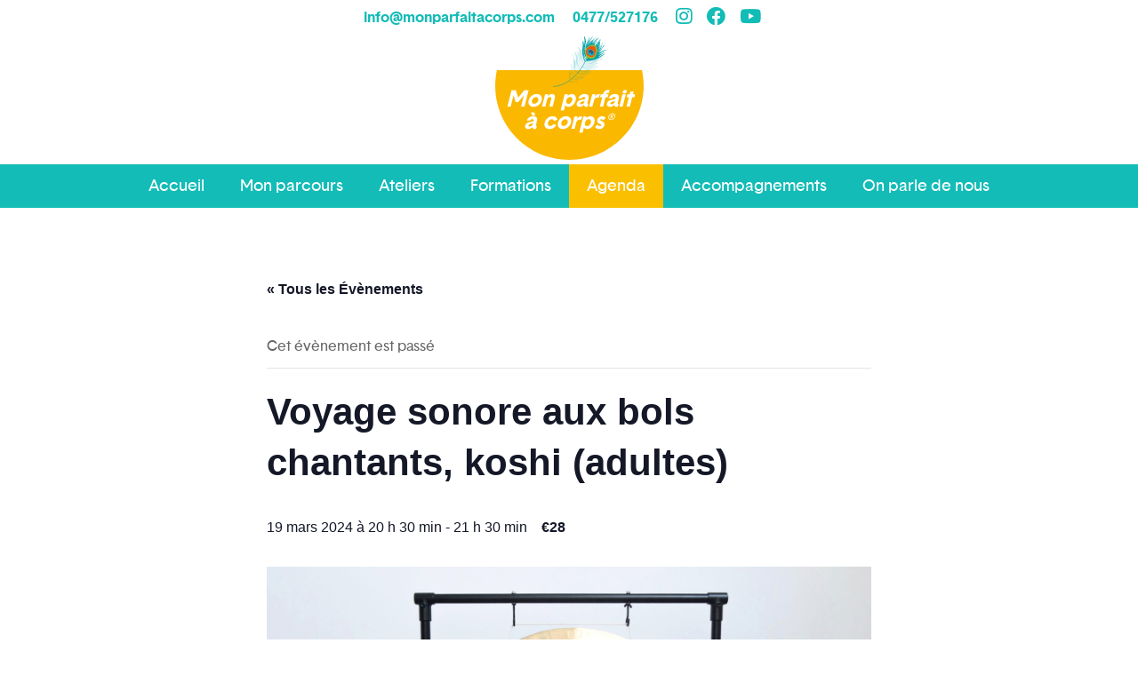

--- FILE ---
content_type: text/html; charset=UTF-8
request_url: https://monparfaitacorps.com/agenda/voyage-sonore-aux-bols-chantants-koshi-adultes-9/
body_size: 10016
content:
<!doctype html>
<html lang="fr-FR">
<head>
	<meta charset="UTF-8">
	<meta name="viewport" content="width=device-width, initial-scale=1">
	<link rel="profile" href="https://gmpg.org/xfn/11">
	
		<script src="https://kit.fontawesome.com/0a3e7fc45a.js" crossorigin="anonymous"></script>
	<link rel='stylesheet' id='tribe-events-views-v2-bootstrap-datepicker-styles-css'  href='https://monparfaitacorps.com/wp-content/plugins/the-events-calendar/vendor/bootstrap-datepicker/css/bootstrap-datepicker.standalone.min.css?ver=5.9.1' type='text/css' media='all' />
<link rel='stylesheet' id='tec-variables-full-css'  href='https://monparfaitacorps.com/wp-content/plugins/the-events-calendar/common/src/resources/css/variables-full.min.css?ver=4.14.5' type='text/css' media='all' />
<link rel='stylesheet' id='tec-variables-skeleton-css'  href='https://monparfaitacorps.com/wp-content/plugins/the-events-calendar/common/src/resources/css/variables-skeleton.min.css?ver=4.14.5' type='text/css' media='all' />
<link rel='stylesheet' id='tribe-common-skeleton-style-css'  href='https://monparfaitacorps.com/wp-content/plugins/the-events-calendar/common/src/resources/css/common-skeleton.min.css?ver=4.14.5' type='text/css' media='all' />
<link rel='stylesheet' id='tribe-common-full-style-css'  href='https://monparfaitacorps.com/wp-content/plugins/the-events-calendar/common/src/resources/css/common-full.min.css?ver=4.14.5' type='text/css' media='all' />
<link rel='stylesheet' id='tribe-tooltipster-css-css'  href='https://monparfaitacorps.com/wp-content/plugins/the-events-calendar/common/vendor/tooltipster/tooltipster.bundle.min.css?ver=4.14.5' type='text/css' media='all' />
<link rel='stylesheet' id='tribe-events-views-v2-skeleton-css'  href='https://monparfaitacorps.com/wp-content/plugins/the-events-calendar/src/resources/css/views-skeleton.min.css?ver=5.9.1' type='text/css' media='all' />
<link rel='stylesheet' id='tribe-events-views-v2-full-css'  href='https://monparfaitacorps.com/wp-content/plugins/the-events-calendar/src/resources/css/views-full.min.css?ver=5.9.1' type='text/css' media='all' />
<link rel='stylesheet' id='tribe-events-views-v2-override-style-css'  href='https://monparfaitacorps.com/wp-content/themes/parfaitacorps/tribe-events/tribe-events.css?ver=5.9.1' type='text/css' media='all' />
<meta name='robots' content='index, follow, max-image-preview:large, max-snippet:-1, max-video-preview:-1' />

	<!-- This site is optimized with the Yoast SEO plugin v17.1 - https://yoast.com/wordpress/plugins/seo/ -->
	<title>Voyage sonore aux bols chantants, koshi (adultes) - Mon parfait à corps</title>
	<link rel="canonical" href="https://monparfaitacorps.com/agenda/voyage-sonore-aux-bols-chantants-koshi-adultes-9/" />
	<meta property="og:locale" content="fr_FR" />
	<meta property="og:type" content="article" />
	<meta property="og:title" content="Voyage sonore aux bols chantants, koshi (adultes) - Mon parfait à corps" />
	<meta property="og:description" content="Prenez place pour ce voyage sonore La vibration par les sons pour lâcher-prise et harmoniser l’Être. Itinéraire du voyage Confortablement allongé sur votre tapis, laissez-vous bercer par la vibration des bols chantants qui invitent à une relaxation profonde du corps et au calme intérieur. Les carillons Koshi feront également partie du voyage. Ces sonorités permettent [&hellip;]" />
	<meta property="og:url" content="https://monparfaitacorps.com/agenda/voyage-sonore-aux-bols-chantants-koshi-adultes-9/" />
	<meta property="og:site_name" content="Mon parfait à corps" />
	<meta property="article:publisher" content="https://www.facebook.com/monparfaitacorps" />
	<meta property="article:modified_time" content="2023-08-09T14:40:04+00:00" />
	<meta property="og:image" content="https://monparfaitacorps.com/wp-content/uploads/2023/02/IMG_3207-carre-scaled.jpg" />
	<meta property="og:image:width" content="2560" />
	<meta property="og:image:height" content="2560" />
	<meta name="twitter:card" content="summary_large_image" />
	<meta name="twitter:label1" content="Durée de lecture est." />
	<meta name="twitter:data1" content="1 minute" />
	<script type="application/ld+json" class="yoast-schema-graph">{"@context":"https://schema.org","@graph":[{"@type":"Organization","@id":"https://monparfaitacorps.com/#organization","name":"Mon parfait \u00e0 corps","url":"https://monparfaitacorps.com/","sameAs":["https://www.facebook.com/monparfaitacorps","https://www.instagram.com/mon_parfait_a_corps/?hl=fr","https://www.linkedin.com/in/coralie-detrie-817039bb/","https://www.youtube.com/channel/UCVmGgzxcC2KYF1_xk9zxSyg"],"logo":{"@type":"ImageObject","@id":"https://monparfaitacorps.com/#logo","inLanguage":"fr-FR","url":"https://monparfaitacorps.com/wp-content/uploads/2021/09/MPAC-LOGO-400px.jpg","contentUrl":"https://monparfaitacorps.com/wp-content/uploads/2021/09/MPAC-LOGO-400px.jpg","width":400,"height":400,"caption":"Mon parfait \u00e0 corps"},"image":{"@id":"https://monparfaitacorps.com/#logo"}},{"@type":"WebSite","@id":"https://monparfaitacorps.com/#website","url":"https://monparfaitacorps.com/","name":"Mon parfait \u00e0 corps","description":"","publisher":{"@id":"https://monparfaitacorps.com/#organization"},"potentialAction":[{"@type":"SearchAction","target":{"@type":"EntryPoint","urlTemplate":"https://monparfaitacorps.com/?s={search_term_string}"},"query-input":"required name=search_term_string"}],"inLanguage":"fr-FR"},{"@type":"ImageObject","@id":"https://monparfaitacorps.com/agenda/voyage-sonore-aux-bols-chantants-koshi-adultes-9/#primaryimage","inLanguage":"fr-FR","url":"https://monparfaitacorps.com/wp-content/uploads/2023/02/IMG_3207-carre-scaled.jpg","contentUrl":"https://monparfaitacorps.com/wp-content/uploads/2023/02/IMG_3207-carre-scaled.jpg","width":2560,"height":2560},{"@type":"WebPage","@id":"https://monparfaitacorps.com/agenda/voyage-sonore-aux-bols-chantants-koshi-adultes-9/#webpage","url":"https://monparfaitacorps.com/agenda/voyage-sonore-aux-bols-chantants-koshi-adultes-9/","name":"Voyage sonore aux bols chantants, koshi (adultes) - Mon parfait \u00e0 corps","isPartOf":{"@id":"https://monparfaitacorps.com/#website"},"primaryImageOfPage":{"@id":"https://monparfaitacorps.com/agenda/voyage-sonore-aux-bols-chantants-koshi-adultes-9/#primaryimage"},"datePublished":"2023-08-09T14:37:53+00:00","dateModified":"2023-08-09T14:40:04+00:00","breadcrumb":{"@id":"https://monparfaitacorps.com/agenda/voyage-sonore-aux-bols-chantants-koshi-adultes-9/#breadcrumb"},"inLanguage":"fr-FR","potentialAction":[{"@type":"ReadAction","target":["https://monparfaitacorps.com/agenda/voyage-sonore-aux-bols-chantants-koshi-adultes-9/"]}]},{"@type":"BreadcrumbList","@id":"https://monparfaitacorps.com/agenda/voyage-sonore-aux-bols-chantants-koshi-adultes-9/#breadcrumb","itemListElement":[{"@type":"ListItem","position":1,"name":"Accueil","item":"https://monparfaitacorps.com/"},{"@type":"ListItem","position":2,"name":"\u00c9v\u00e8nements","item":"https://monparfaitacorps.com/agenda/"},{"@type":"ListItem","position":3,"name":"Voyage sonore aux bols chantants, koshi (adultes)"}]},{"@type":"Event","name":"Voyage sonore aux bols chantants, koshi (adultes)","description":"Prenez place pour ce voyage sonore La vibration par les sons pour l\u00e2cher-prise et harmoniser l\u2019\u00catre. Itin\u00e9raire du voyage Confortablement allong\u00e9 sur votre tapis, laissez-vous bercer par la vibration des bols chantants qui invitent \u00e0 une relaxation profonde du corps et au calme int\u00e9rieur. Les carillons Koshi feront \u00e9galement partie du voyage. Ces sonorit\u00e9s permettent [&hellip;]","image":{"@id":"https://monparfaitacorps.com/agenda/voyage-sonore-aux-bols-chantants-koshi-adultes-9/#primaryimage"},"url":"https://monparfaitacorps.com/agenda/voyage-sonore-aux-bols-chantants-koshi-adultes-9/","offers":[{"@type":"Offer","url":"https://monparfaitacorps.com/agenda/voyage-sonore-aux-bols-chantants-koshi-adultes-9/","price":"0","availability":"SoldOut","priceCurrency":"USD","validFrom":"2023-08-09T00:00:00+00:00","validThrough":"2024-03-18T00:00:00+00:00"}],"startDate":"2024-03-19T20:30:00+01:00","endDate":"2024-03-19T21:30:00+01:00","location":{"@type":"Place","name":"L&#8217;\u00c9table d&#8217;H\u00f4tes","description":"","url":"","address":{"@type":"PostalAddress","streetAddress":"Rue de Tubize 4/B","addressLocality":"Virginal-Samme","addressRegion":"Brabant-Wallon","postalCode":"1460","addressCountry":"Belgique"},"telephone":"","sameAs":"www.letabledhotes.be"},"organizer":{"@type":"Person","name":"Mon Parfait \u00e0 Corps","description":"","url":"","telephone":"0477/527176","email":"&#105;&#110;f&#111;&#64;mo&#110;&#112;&#97;&#114;&#102;ai&#116;ac&#111;&#114;&#112;s&#46;&#99;&#111;&#109;"},"@id":"https://monparfaitacorps.com/agenda/voyage-sonore-aux-bols-chantants-koshi-adultes-9/#event","mainEntityOfPage":{"@id":"https://monparfaitacorps.com/agenda/voyage-sonore-aux-bols-chantants-koshi-adultes-9/#webpage"}}]}</script>
	<!-- / Yoast SEO plugin. -->


<link rel='dns-prefetch' href='//s.w.org' />
<link rel="alternate" type="application/rss+xml" title="Mon parfait à corps &raquo; Flux" href="https://monparfaitacorps.com/feed/" />
<link rel="alternate" type="application/rss+xml" title="Mon parfait à corps &raquo; Flux des commentaires" href="https://monparfaitacorps.com/comments/feed/" />
<link rel="alternate" type="text/calendar" title="Mon parfait à corps &raquo; Flux iCal" href="https://monparfaitacorps.com/agenda/?ical=1" />
		<script type="text/javascript">
			window._wpemojiSettings = {"baseUrl":"https:\/\/s.w.org\/images\/core\/emoji\/13.0.1\/72x72\/","ext":".png","svgUrl":"https:\/\/s.w.org\/images\/core\/emoji\/13.0.1\/svg\/","svgExt":".svg","source":{"concatemoji":"https:\/\/monparfaitacorps.com\/wp-includes\/js\/wp-emoji-release.min.js?ver=5.7.14"}};
			!function(e,a,t){var n,r,o,i=a.createElement("canvas"),p=i.getContext&&i.getContext("2d");function s(e,t){var a=String.fromCharCode;p.clearRect(0,0,i.width,i.height),p.fillText(a.apply(this,e),0,0);e=i.toDataURL();return p.clearRect(0,0,i.width,i.height),p.fillText(a.apply(this,t),0,0),e===i.toDataURL()}function c(e){var t=a.createElement("script");t.src=e,t.defer=t.type="text/javascript",a.getElementsByTagName("head")[0].appendChild(t)}for(o=Array("flag","emoji"),t.supports={everything:!0,everythingExceptFlag:!0},r=0;r<o.length;r++)t.supports[o[r]]=function(e){if(!p||!p.fillText)return!1;switch(p.textBaseline="top",p.font="600 32px Arial",e){case"flag":return s([127987,65039,8205,9895,65039],[127987,65039,8203,9895,65039])?!1:!s([55356,56826,55356,56819],[55356,56826,8203,55356,56819])&&!s([55356,57332,56128,56423,56128,56418,56128,56421,56128,56430,56128,56423,56128,56447],[55356,57332,8203,56128,56423,8203,56128,56418,8203,56128,56421,8203,56128,56430,8203,56128,56423,8203,56128,56447]);case"emoji":return!s([55357,56424,8205,55356,57212],[55357,56424,8203,55356,57212])}return!1}(o[r]),t.supports.everything=t.supports.everything&&t.supports[o[r]],"flag"!==o[r]&&(t.supports.everythingExceptFlag=t.supports.everythingExceptFlag&&t.supports[o[r]]);t.supports.everythingExceptFlag=t.supports.everythingExceptFlag&&!t.supports.flag,t.DOMReady=!1,t.readyCallback=function(){t.DOMReady=!0},t.supports.everything||(n=function(){t.readyCallback()},a.addEventListener?(a.addEventListener("DOMContentLoaded",n,!1),e.addEventListener("load",n,!1)):(e.attachEvent("onload",n),a.attachEvent("onreadystatechange",function(){"complete"===a.readyState&&t.readyCallback()})),(n=t.source||{}).concatemoji?c(n.concatemoji):n.wpemoji&&n.twemoji&&(c(n.twemoji),c(n.wpemoji)))}(window,document,window._wpemojiSettings);
		</script>
		<style type="text/css">
img.wp-smiley,
img.emoji {
	display: inline !important;
	border: none !important;
	box-shadow: none !important;
	height: 1em !important;
	width: 1em !important;
	margin: 0 .07em !important;
	vertical-align: -0.1em !important;
	background: none !important;
	padding: 0 !important;
}
</style>
	<link rel='stylesheet' id='dashicons-css'  href='https://monparfaitacorps.com/wp-includes/css/dashicons.min.css?ver=5.7.14' type='text/css' media='all' />
<link rel='stylesheet' id='event-tickets-tickets-css-css'  href='https://monparfaitacorps.com/wp-content/plugins/event-tickets/src/resources/css/tickets-v1.min.css?ver=5.1.9.1' type='text/css' media='all' />
<link rel='stylesheet' id='event-tickets-tickets-rsvp-css-css'  href='https://monparfaitacorps.com/wp-content/plugins/event-tickets/src/resources/css/rsvp-v1.min.css?ver=5.1.9.1' type='text/css' media='all' />
<link rel='stylesheet' id='tribe-events-v2-single-skeleton-css'  href='https://monparfaitacorps.com/wp-content/plugins/the-events-calendar/src/resources/css/tribe-events-single-skeleton.min.css?ver=5.9.1' type='text/css' media='all' />
<link rel='stylesheet' id='tribe-events-v2-single-skeleton-full-css'  href='https://monparfaitacorps.com/wp-content/plugins/the-events-calendar/src/resources/css/tribe-events-single-full.min.css?ver=5.9.1' type='text/css' media='all' />
<link rel='stylesheet' id='wp-block-library-css'  href='https://monparfaitacorps.com/wp-includes/css/dist/block-library/style.min.css?ver=5.7.14' type='text/css' media='all' />
<link rel='stylesheet' id='coralie-style-css'  href='https://monparfaitacorps.com/wp-content/themes/parfaitacorps/style.css?ver=2022.05.31.05' type='text/css' media='all' />
<link rel='stylesheet' id='event-tickets-rsvp-css'  href='https://monparfaitacorps.com/wp-content/plugins/event-tickets/src/resources/css/rsvp.min.css?ver=5.1.9.1' type='text/css' media='all' />
<link rel='stylesheet' id='event-tickets-tpp-css-css'  href='https://monparfaitacorps.com/wp-content/plugins/event-tickets/src/resources/css/tpp.min.css?ver=5.1.9.1' type='text/css' media='all' />
<link rel='stylesheet' id='teccc_stylesheet-css'  href='//monparfaitacorps.com/wp-content/uploads/teccc_1a24bab3c32d827dad4d500d8435c46c.css?ver=6.7.1' type='text/css' media='all' />
<script type='text/javascript' src='https://monparfaitacorps.com/wp-includes/js/jquery/jquery.min.js?ver=3.5.1' id='jquery-core-js'></script>
<script type='text/javascript' src='https://monparfaitacorps.com/wp-includes/js/jquery/jquery-migrate.min.js?ver=3.3.2' id='jquery-migrate-js'></script>
<script type='text/javascript' src='https://monparfaitacorps.com/wp-content/plugins/the-events-calendar/common/src/resources/js/tribe-common.min.js?ver=4.14.5' id='tribe-common-js'></script>
<script type='text/javascript' src='https://monparfaitacorps.com/wp-content/plugins/the-events-calendar/src/resources/js/views/breakpoints.js?ver=5.9.1' id='tribe-events-views-v2-breakpoints-js'></script>
<script type='text/javascript' src='https://monparfaitacorps.com/wp-includes/js/dist/vendor/wp-polyfill.min.js?ver=7.4.4' id='wp-polyfill-js'></script>
<script type='text/javascript' id='wp-polyfill-js-after'>
( 'fetch' in window ) || document.write( '<script src="https://monparfaitacorps.com/wp-includes/js/dist/vendor/wp-polyfill-fetch.min.js?ver=3.0.0"></scr' + 'ipt>' );( document.contains ) || document.write( '<script src="https://monparfaitacorps.com/wp-includes/js/dist/vendor/wp-polyfill-node-contains.min.js?ver=3.42.0"></scr' + 'ipt>' );( window.DOMRect ) || document.write( '<script src="https://monparfaitacorps.com/wp-includes/js/dist/vendor/wp-polyfill-dom-rect.min.js?ver=3.42.0"></scr' + 'ipt>' );( window.URL && window.URL.prototype && window.URLSearchParams ) || document.write( '<script src="https://monparfaitacorps.com/wp-includes/js/dist/vendor/wp-polyfill-url.min.js?ver=3.6.4"></scr' + 'ipt>' );( window.FormData && window.FormData.prototype.keys ) || document.write( '<script src="https://monparfaitacorps.com/wp-includes/js/dist/vendor/wp-polyfill-formdata.min.js?ver=3.0.12"></scr' + 'ipt>' );( Element.prototype.matches && Element.prototype.closest ) || document.write( '<script src="https://monparfaitacorps.com/wp-includes/js/dist/vendor/wp-polyfill-element-closest.min.js?ver=2.0.2"></scr' + 'ipt>' );( 'objectFit' in document.documentElement.style ) || document.write( '<script src="https://monparfaitacorps.com/wp-includes/js/dist/vendor/wp-polyfill-object-fit.min.js?ver=2.3.4"></scr' + 'ipt>' );
</script>
<script type='text/javascript' src='https://monparfaitacorps.com/wp-includes/js/dist/hooks.min.js?ver=d0188aa6c336f8bb426fe5318b7f5b72' id='wp-hooks-js'></script>
<script type='text/javascript' id='say-what-js-js-extra'>
/* <![CDATA[ */
var say_what_data = {"replacements":[]};
/* ]]> */
</script>
<script type='text/javascript' src='https://monparfaitacorps.com/wp-content/plugins/say-what/assets/build/frontend.js?ver=658db854f48fb86c32bd0f1d219c2d63' id='say-what-js-js'></script>
<link rel="https://api.w.org/" href="https://monparfaitacorps.com/wp-json/" /><link rel="alternate" type="application/json" href="https://monparfaitacorps.com/wp-json/wp/v2/tribe_events/1393" /><link rel="EditURI" type="application/rsd+xml" title="RSD" href="https://monparfaitacorps.com/xmlrpc.php?rsd" />
<link rel="wlwmanifest" type="application/wlwmanifest+xml" href="https://monparfaitacorps.com/wp-includes/wlwmanifest.xml" /> 
<meta name="generator" content="WordPress 5.7.14" />
<link rel='shortlink' href='https://monparfaitacorps.com/?p=1393' />
<link rel="alternate" type="application/json+oembed" href="https://monparfaitacorps.com/wp-json/oembed/1.0/embed?url=https%3A%2F%2Fmonparfaitacorps.com%2Fagenda%2Fvoyage-sonore-aux-bols-chantants-koshi-adultes-9%2F" />
<link rel="alternate" type="text/xml+oembed" href="https://monparfaitacorps.com/wp-json/oembed/1.0/embed?url=https%3A%2F%2Fmonparfaitacorps.com%2Fagenda%2Fvoyage-sonore-aux-bols-chantants-koshi-adultes-9%2F&#038;format=xml" />
<meta name="et-api-version" content="v1"><meta name="et-api-origin" content="https://monparfaitacorps.com"><link rel="https://theeventscalendar.com/" href="https://monparfaitacorps.com/wp-json/tribe/tickets/v1/" /><meta name="tec-api-version" content="v1"><meta name="tec-api-origin" content="https://monparfaitacorps.com"><link rel="https://theeventscalendar.com/" href="https://monparfaitacorps.com/wp-json/tribe/events/v1/events/1393" /><style type="text/css">.recentcomments a{display:inline !important;padding:0 !important;margin:0 !important;}</style>		<style type="text/css" id="wp-custom-css">
			#tribe-events-pg-template, .tribe-events-pg-template{
	max-width:720px !important;
}		</style>
		</head>

<body class="tribe_events-template-default single single-tribe_events postid-1393 tribe-events-page-template tribe-no-js tribe-filter-live">
<div id="page" class="site">
	<a class="skip-link screen-reader-text" href="#content">Skip to content</a>
	<section id="topbar">
		<section id="custom_html-2" class="widget_text widget widget_custom_html"><div class="textwidget custom-html-widget"><a href="mailto:info@monparfaitacorps.com">info@monparfaitacorps.com</a> <a href="tel:+32477527176">0477/527176</a>&nbsp;<a href="https://www.instagram.com/mon_parfait_a_corps/" target="_blank" rel="noopener"><i class="fab fa-lg fa-instagram"></i></a><a href="https://www.facebook.com/monparfaitacorps/" target="_blank" rel="noopener"><i class="fab fa-lg fa-facebook"></i></a><a href="https://www.youtube.com/channel/UCVmGgzxcC2KYF1_xk9zxSyg" target="_blank" rel="noopener"><i class="fab fa-lg fa-youtube"></i></a></div></section>	</section>
	<header id="masthead" class="site-header">
		<div class="site-branding">

							<p class="site-title"><a href="https://monparfaitacorps.com/" rel="home">Mon parfait<br />
à corps<span>®</span></a></p>
						</div><!-- .site-branding -->

		<nav id="site-navigation" class="main-navigation">
			<button class="menu-toggle" aria-controls="primary-menu" aria-expanded="false"><span class="screen-reader-text">Primary Menu</span></button>
			<ul id="primary-menu" class="menu"><li id="menu-item-484" class="menu-item menu-item-type-post_type menu-item-object-page menu-item-home menu-item-484"><a href="https://monparfaitacorps.com/">Accueil</a></li>
<li id="menu-item-16" class="menu-item menu-item-type-post_type menu-item-object-page menu-item-16"><a href="https://monparfaitacorps.com/mon-parcours/">Mon parcours</a></li>
<li id="menu-item-191" class="menu-item menu-item-type-post_type_archive menu-item-object-atelier menu-item-191"><a href="https://monparfaitacorps.com/ateliers/">Ateliers</a></li>
<li id="menu-item-814" class="menu-item menu-item-type-custom menu-item-object-custom menu-item-814"><a href="https://monparfaitacorps.com/formations/">Formations</a></li>
<li id="menu-item-502" class="menu-item menu-item-type-custom menu-item-object-custom current-menu-item current_page_item menu-item-502"><a href="https://monparfaitacorps.com/agenda/">Agenda</a></li>
<li id="menu-item-14" class="menu-item menu-item-type-post_type menu-item-object-page menu-item-14"><a href="https://monparfaitacorps.com/accompagnements/">Accompagnements</a></li>
<li id="menu-item-190" class="menu-item menu-item-type-post_type menu-item-object-page menu-item-190"><a href="https://monparfaitacorps.com/on-parle-de-nous/">On parle de nous</a></li>
</ul>	
		</nav><!-- #site-navigation -->
	</header><!-- #masthead -->

	<div id="content" class="site-content">
<main id="tribe-events-pg-template" class="tribe-events-pg-template"><div class="tribe-events-before-html"></div><span class="tribe-events-ajax-loading"><img class="tribe-events-spinner-medium" src="https://monparfaitacorps.com/wp-content/plugins/the-events-calendar/src/resources/images/tribe-loading.gif" alt="Chargement Évènements" /></span>
<div id="tribe-events-content" class="tribe-events-single">

	<p class="tribe-events-back">
		<a href="https://monparfaitacorps.com/agenda/"> &laquo; Tous les Évènements</a>
	</p>

	<!-- Notices -->
	<div class="tribe-events-notices"><ul><li>Cet évènement est passé</li></ul></div>
	<h1 class="tribe-events-single-event-title">Voyage sonore aux bols chantants, koshi (adultes)</h1>
	<div class="tribe-events-schedule tribe-clearfix">
		<h2><span class="tribe-event-date-start">19 mars 2024 à 20 h 30 min</span> - <span class="tribe-event-time">21 h 30 min</span></h2>					<span class="tribe-events-cost"> €28</span>
			</div>

	<!-- Event header -->
	<div id="tribe-events-header"  data-title="Voyage sonore aux bols chantants, koshi (adultes) &#8211; Mon parfait à corps" data-viewtitle="Voyage sonore aux bols chantants, koshi (adultes)">
		<!-- Navigation -->
		<nav class="tribe-events-nav-pagination" aria-label="Navigation évènement">
			<ul class="tribe-events-sub-nav">
				<li class="tribe-events-nav-previous"><a href="https://monparfaitacorps.com/agenda/voyage-sonore-aux-bols-chantants-koshi-adultes-8/"><span>&laquo;</span> Voyage sonore aux bols chantants, koshi (adultes)</a></li>
				<li class="tribe-events-nav-next"><a href="https://monparfaitacorps.com/agenda/voyage-sonore-aux-bols-chantants-koshi-adultes-10/">Voyage sonore aux bols chantants, koshi (adultes) <span>&raquo;</span></a></li>
			</ul>
			<!-- .tribe-events-sub-nav -->
		</nav>
	</div>
	<!-- #tribe-events-header -->

			<div id="post-1393" class="post-1393 tribe_events type-tribe_events status-publish has-post-thumbnail hentry tribe_events_cat-adultes tribe_events_cat-atelier tribe_events_cat-relaxation-sonore cat_adultes cat_atelier cat_relaxation-sonore">
			<!-- Event featured image, but exclude link -->
			<div class="tribe-events-event-image"><img width="2560" height="2560" src="https://monparfaitacorps.com/wp-content/uploads/2023/02/IMG_3207-carre-scaled.jpg" class="attachment-full size-full wp-post-image" alt="" loading="lazy" srcset="https://monparfaitacorps.com/wp-content/uploads/2023/02/IMG_3207-carre-scaled.jpg 2560w, https://monparfaitacorps.com/wp-content/uploads/2023/02/IMG_3207-carre-300x300.jpg 300w, https://monparfaitacorps.com/wp-content/uploads/2023/02/IMG_3207-carre-1024x1024.jpg 1024w, https://monparfaitacorps.com/wp-content/uploads/2023/02/IMG_3207-carre-150x150.jpg 150w, https://monparfaitacorps.com/wp-content/uploads/2023/02/IMG_3207-carre-768x768.jpg 768w, https://monparfaitacorps.com/wp-content/uploads/2023/02/IMG_3207-carre-1536x1536.jpg 1536w, https://monparfaitacorps.com/wp-content/uploads/2023/02/IMG_3207-carre-2048x2048.jpg 2048w" sizes="(max-width: 2560px) 100vw, 2560px" /></div>
			<!-- Event content -->
						<div class="tribe-events-single-event-description tribe-events-content">
				<h1 class="kvgmc6g5 cxmmr5t8 oygrvhab hcukyx3x c1et5uql"><strong>Prenez place pour ce voyage sonore<br />
</strong></h1>
<p>La vibration par les sons pour lâcher-prise et harmoniser l’Être.</p>
<div class="o9v6fnle cxmmr5t8 oygrvhab hcukyx3x c1et5uql"><strong>Itinéraire du voyage</strong></div>
<p>Confortablement allongé sur votre tapis, laissez-vous bercer par la vibration des <strong>bols chantants</strong> qui invitent à une relaxation profonde du corps et au calme intérieur. Les<strong> carillons Koshi </strong>feront également partie du voyage.</p>
<p>Ces <strong>sonorités</strong> permettent d’explorer en toute sécurité différents états de conscience modifiée. Il s’agit d’un véritable voyage au cœur de soi offrant de nouvelles expériences physiques et émotionnelles. Une suspension dans le temps réalisée en toute bienveillance par Coralie Detrie et Chris Thienpont.</p>
<p><strong>A prendre avec vous : </strong>Un tapis de sol, un coussin, une couverture pour votre confort et une bouteille d&#8217;eau pour bien s&#8217;hydrater après le voyage.<strong><br />
</strong><strong>Arrivée : </strong>Le voyage démarre à 20h30 précise. Par respect pour le groupe, merci d&#8217;arriver 15 minutes à l&#8217;avance pour vous installer et être prêt pour le départ tous ensemble. <strong><br />
Durée : </strong>60 minutes<br />
<strong>Nombre :</strong> 12 personnes maximum</p>
			</div>
			<!-- .tribe-events-single-event-description -->
			<div class="tribe-events-cal-links"><a class="tribe-events-gcal tribe-events-button" href="https://www.google.com/calendar/event?action=TEMPLATE&#038;text=Voyage+sonore+aux+bols+chantants%2C+koshi+%28adultes%29&#038;dates=20240319T203000/20240319T213000&#038;details=Prenez+place+pour+ce+voyage+sonore%0A%0ALa+vibration+par+les+sons+pour+l%C3%A2cher-prise+et+harmoniser+l%E2%80%99%C3%8Atre.+%0AItin%C3%A9raire+du+voyage%0AConfortablement+allong%C3%A9+sur+votre+tapis%2C+laissez-vous+bercer+par+la+vibration+des+bols+chantants+qui+invitent+%C3%A0+une+relaxation+profonde+du+corps+et+au+calme+int%C3%A9rieur.+Les+carillons+Koshi+feront+%C3%A9galement+partie+du+voyage.+%0ACes+sonorit%C3%A9s+permettent+d%E2%80%99explorer+en+toute+s%C3%A9curit%C3%A9+diff%C3%A9rents+%C3%A9tats+de+conscience+modifi%C3%A9e.+Il+s%E2%80%99agit+d%E2%80%99un+v%C3%A9ritable+voyage+au+c%C5%93ur+de+soi+offrant+de+nouvelles+exp%C3%A9riences+physiques+et+%C3%A9motionnelles.+Une+suspension+dans+le+temps+r%C3%A9alis%C3%A9e+en+toute+bienveillance+par+Coralie+Detrie+et+Chris+Thienpont.+%0AA+prendre+avec+vous+%3A+Un+tapis+de+sol%2C+un+coussin%2C+une+couverture+pour+votre+confort+et+une+bouteille+d%26%238217%3Beau+pour+bien+s%26%238217%3Bhydrater+apr%C3%A8s+le+voyage.%0AArriv%C3%A9e+%3A+Le+voyage+d%C3%A9marre+%C3%A0+20h30+pr%C3%A9cise.+Par+respect+pour+le+groupe%2C+merci+d%26%238217%3Barriver+15+minutes+%C3%A0+l%26%238217%3Bavance+pour+vous+installer+et+%C3%AAtre+p+%28Voir+toute+la+description+de+%C3%A9v%C3%A8nement+ici%C2%A0%3A+https%3A%2F%2Fmonparfaitacorps.com%2Fagenda%2Fvoyage-sonore-aux-bols-chantants-koshi-adultes-9%2F%29&#038;location=L%26%238217%3B%C3%89table+d%26%238217%3BH%C3%B4tes%2C+Rue+de+Tubize+4%2FB%2C+Virginal-Samme%2C+Brabant-Wallon%2C+1460%2C+Belgique&#038;trp=false&#038;sprop=website:https://monparfaitacorps.com&#038;ctz=Europe%2FParis" title="Ajouter à Google Agenda">+ Google Agenda</a><a class="tribe-events-ical tribe-events-button" href="https://monparfaitacorps.com/agenda/voyage-sonore-aux-bols-chantants-koshi-adultes-9/?ical=1" title="Download .ics file" >+ Exporter vers iCal</a></div><!-- .tribe-events-cal-links -->
			<!-- Event meta -->
						
	<div class="tribe-events-single-section tribe-events-event-meta primary tribe-clearfix">


<div class="tribe-events-meta-group tribe-events-meta-group-details">
	<h2 class="tribe-events-single-section-title"> Détails </h2>
	<dl>

		
			<dt class="tribe-events-start-date-label"> Date: </dt>
			<dd>
				<abbr class="tribe-events-abbr tribe-events-start-date published dtstart" title="2024-03-19"> 19 mars 2024 </abbr>
			</dd>

			<dt class="tribe-events-start-time-label"> Heure : </dt>
			<dd>
				<div class="tribe-events-abbr tribe-events-start-time published dtstart" title="2024-03-19">
					20 h 30 min - 21 h 30 min									</div>
			</dd>

		
		
			<dt class="tribe-events-event-cost-label"> Prix : </dt>
			<dd class="tribe-events-event-cost">  €28 </dd>
		
		<dt class="tribe-events-event-categories-label">Catégories d’évènement:</dt> <dd class="tribe-events-event-categories"><a href="https://monparfaitacorps.com/agenda/categorie/adultes/" rel="tag">Adultes</a>, <a href="https://monparfaitacorps.com/agenda/categorie/atelier/" rel="tag">Atelier</a>, <a href="https://monparfaitacorps.com/agenda/categorie/relaxation-sonore/" rel="tag">Relaxation sonore</a></dd>
		
								<dd class="tribe-events-event-url"> <a href="http://www.monparfaitacorps.com" target="_self" rel="external">www.monparfaitacorps.com</a> </dd>
		
			</dl>
</div>

<div class="tribe-events-meta-group tribe-events-meta-group-organizer">
	<h2 class="tribe-events-single-section-title">Organisateur</h2>
	<dl>
					<dt style="display:none;"></dt>
			<dd class="tribe-organizer">
				Mon Parfait à Corps			</dd>
							<dt class="tribe-organizer-tel-label">
					Phone:				</dt>
				<dd class="tribe-organizer-tel">
					0477/527176				</dd>
								<dt class="tribe-organizer-email-label">
					E-mail :				</dt>
				<dd class="tribe-organizer-email">
					i&#110;&#102;&#111;&#064;m&#111;n&#112;&#097;&#114;&#102;&#097;i&#116;&#097;corps&#046;&#099;o&#109;				</dd>
												<dd class="tribe-organizer-url">
					<a href="http://www.monparfaitacorps.com" target="_self" rel="external">Voir le site Organisateur</a>				</dd>
					</dl>
</div>

	</div>


			<div class="tribe-events-single-section tribe-events-event-meta secondary tribe-clearfix">
		
<div class="tribe-events-meta-group tribe-events-meta-group-venue">
	<h2 class="tribe-events-single-section-title"> Lieu </h2>
	<dl>
		
		<dd class="tribe-venue"> L&#8217;Étable d&#8217;Hôtes </dd>

					<dd class="tribe-venue-location">
				<address class="tribe-events-address">
					<span class="tribe-address">

<span class="tribe-street-address">Rue de Tubize 4/B</span>
	
		<br>
		<span class="tribe-locality">Virginal-Samme</span><span class="tribe-delimiter">,</span>

	<abbr class="tribe-region tribe-events-abbr" title="Brabant-Wallon">Brabant-Wallon</abbr>

	<span class="tribe-postal-code">1460</span>

	<span class="tribe-country-name">Belgique</span>

</span>

											<a class="tribe-events-gmap" href="https://maps.google.com/maps?f=q&#038;source=s_q&#038;hl=en&#038;geocode=&#038;q=Rue+de+Tubize+4%2FB+Virginal-Samme+Brabant-Wallon+1460+Belgique" title="Cliquez pour voir une carte Google Map" target="_blank" rel="noreferrer noopener">+ Google Map</a>									</address>
			</dd>
		
		
								<dd class="tribe-venue-url"> <a href="http://www.letabledhotes.be" target="_self" rel="external">Voir Lieu site web</a> </dd>
		
			</dl>
</div>

<div class="tribe-events-venue-map">
	
<iframe
  width="100%"
  height="350px"
  frameborder="0" style="border:0"
  src="https://www.google.com/maps/embed/v1/place?key=AIzaSyDNsicAsP6-VuGtAb1O9riI3oc_NOb7IOU&#038;q=Rue+de+Tubize+4%2FB+Virginal-Samme+Brabant-Wallon+1460+Belgique+" allowfullscreen>
</iframe></div>
			</div>
						</div> <!-- #post-x -->
			
	<!-- Event footer -->
	<div id="tribe-events-footer">
		<!-- Navigation -->
		<nav class="tribe-events-nav-pagination" aria-label="Navigation évènement">
			<ul class="tribe-events-sub-nav">
				<li class="tribe-events-nav-previous"><a href="https://monparfaitacorps.com/agenda/voyage-sonore-aux-bols-chantants-koshi-adultes-8/"><span>&laquo;</span> Voyage sonore aux bols chantants, koshi (adultes)</a></li>
				<li class="tribe-events-nav-next"><a href="https://monparfaitacorps.com/agenda/voyage-sonore-aux-bols-chantants-koshi-adultes-10/">Voyage sonore aux bols chantants, koshi (adultes) <span>&raquo;</span></a></li>
			</ul>
			<!-- .tribe-events-sub-nav -->
		</nav>
	</div>
	<!-- #tribe-events-footer -->

</div><!-- #tribe-events-content -->
<div class="tribe-events-after-html"></div>
<!--
Ce calendrier est généré par The Events Calendar.
http://evnt.is/18wn
-->
</main>
	</div><!-- #content -->
		
	<footer id="colophon" class="site-footer">
		<div class="site-info">
						<section id="custom_html-3" class="widget_text widget widget_custom_html"><div class="textwidget custom-html-widget">© 2019 - Mon parfait à corps - <a href="/partenaires">Merci à nos partenaires
</a></div></section>		</div><!-- .site-info -->
	</footer><!-- #colophon -->
</div><!-- #page -->

		<script>
		( function ( body ) {
			'use strict';
			body.className = body.className.replace( /\btribe-no-js\b/, 'tribe-js' );
		} )( document.body );
		</script>
		<script> /* <![CDATA[ */var tribe_l10n_datatables = {"aria":{"sort_ascending":": activer pour trier la colonne ascendante","sort_descending":": activer pour trier la colonne descendante"},"length_menu":"Afficher les saisies _MENU_","empty_table":"Aucune donn\u00e9e disponible sur le tableau","info":"Affichant_START_ \u00e0 _END_ du _TOTAL_ des saisies","info_empty":"Affichant 0 \u00e0 0 de 0 saisies","info_filtered":"(filtr\u00e9 \u00e0 partir du total des saisies _MAX_ )","zero_records":"Aucun enregistrement correspondant trouv\u00e9","search":"Rechercher :","all_selected_text":"Tous les \u00e9l\u00e9ments de cette page ont \u00e9t\u00e9 s\u00e9lectionn\u00e9s. ","select_all_link":"S\u00e9lectionner toutes les pages","clear_selection":"Effacer la s\u00e9lection.","pagination":{"all":"Tout","next":"Suivant","previous":"Pr\u00e9c\u00e9dent"},"select":{"rows":{"0":"","_":": a s\u00e9lectionn\u00e9 %d rang\u00e9es","1":": a s\u00e9lectionn\u00e9 une rang\u00e9e"}},"datepicker":{"dayNames":["dimanche","lundi","mardi","mercredi","jeudi","vendredi","samedi"],"dayNamesShort":["dim","lun","mar","mer","jeu","ven","sam"],"dayNamesMin":["D","L","M","M","J","V","S"],"monthNames":["janvier","f\u00e9vrier","mars","avril","mai","juin","juillet","ao\u00fbt","septembre","octobre","novembre","d\u00e9cembre"],"monthNamesShort":["janvier","f\u00e9vrier","mars","avril","mai","juin","juillet","ao\u00fbt","septembre","octobre","novembre","d\u00e9cembre"],"monthNamesMin":["Jan","F\u00e9v","Mar","Avr","Mai","Juin","Juil","Ao\u00fbt","Sep","Oct","Nov","D\u00e9c"],"nextText":"Suivant","prevText":"Pr\u00e9c\u00e9dent","currentText":"Aujourd\u2019hui ","closeText":"Termin\u00e9","today":"Aujourd\u2019hui ","clear":"Effac\u00e9"},"registration_prompt":"Information non-sauv\u00e9e pour un participant. Voulez-vous continuer\u00a0?"};/* ]]> */ </script><link rel='stylesheet' id='tribe-tickets-forms-style-css'  href='https://monparfaitacorps.com/wp-content/plugins/event-tickets/src/resources/css/tickets-forms.min.css?ver=5.1.9.1' type='text/css' media='all' />
<link rel='stylesheet' id='tribe-common-responsive-css'  href='https://monparfaitacorps.com/wp-content/plugins/event-tickets/src/resources/css/common-responsive.min.css?ver=5.1.9.1' type='text/css' media='all' />
<link rel='stylesheet' id='tribe-tickets-rsvp-style-css'  href='https://monparfaitacorps.com/wp-content/plugins/event-tickets/src/resources/css/rsvp.min.css?ver=5.1.9.1' type='text/css' media='all' />
<script type='text/javascript' src='https://monparfaitacorps.com/wp-content/plugins/the-events-calendar/src/resources/js/views/month-grid.js?ver=5.9.1' id='tribe-events-views-v2-month-grid-js'></script>
<script type='text/javascript' src='https://monparfaitacorps.com/wp-content/plugins/the-events-calendar/vendor/bootstrap-datepicker/js/bootstrap-datepicker.min.js?ver=5.9.1' id='tribe-events-views-v2-bootstrap-datepicker-js'></script>
<script type='text/javascript' src='https://monparfaitacorps.com/wp-content/plugins/the-events-calendar/src/resources/js/views/viewport.js?ver=5.9.1' id='tribe-events-views-v2-viewport-js'></script>
<script type='text/javascript' src='https://monparfaitacorps.com/wp-content/plugins/the-events-calendar/src/resources/js/views/accordion.js?ver=5.9.1' id='tribe-events-views-v2-accordion-js'></script>
<script type='text/javascript' src='https://monparfaitacorps.com/wp-content/plugins/the-events-calendar/src/resources/js/views/view-selector.js?ver=5.9.1' id='tribe-events-views-v2-view-selector-js'></script>
<script type='text/javascript' src='https://monparfaitacorps.com/wp-content/plugins/the-events-calendar/src/resources/js/views/navigation-scroll.js?ver=5.9.1' id='tribe-events-views-v2-navigation-scroll-js'></script>
<script type='text/javascript' src='https://monparfaitacorps.com/wp-content/plugins/the-events-calendar/src/resources/js/views/multiday-events.js?ver=5.9.1' id='tribe-events-views-v2-multiday-events-js'></script>
<script type='text/javascript' src='https://monparfaitacorps.com/wp-content/plugins/the-events-calendar/common/vendor/tooltipster/tooltipster.bundle.min.js?ver=4.14.5' id='tribe-tooltipster-js'></script>
<script type='text/javascript' src='https://monparfaitacorps.com/wp-content/plugins/the-events-calendar/src/resources/js/views/tooltip.js?ver=5.9.1' id='tribe-events-views-v2-tooltip-js'></script>
<script type='text/javascript' src='https://monparfaitacorps.com/wp-content/plugins/the-events-calendar/src/resources/js/views/events-bar.js?ver=5.9.1' id='tribe-events-views-v2-events-bar-js'></script>
<script type='text/javascript' src='https://monparfaitacorps.com/wp-content/plugins/the-events-calendar/src/resources/js/views/events-bar-inputs.js?ver=5.9.1' id='tribe-events-views-v2-events-bar-inputs-js'></script>
<script type='text/javascript' src='https://monparfaitacorps.com/wp-content/plugins/the-events-calendar/src/resources/js/views/datepicker.js?ver=5.9.1' id='tribe-events-views-v2-datepicker-js'></script>
<script type='text/javascript' src='https://monparfaitacorps.com/wp-content/plugins/event-tickets/src/resources/js/ticket-details.min.js?ver=5.1.9.1' id='event-tickets-details-js-js'></script>
<script type='text/javascript' src='https://monparfaitacorps.com/wp-content/plugins/the-events-calendar/src/resources/js/views/month-mobile-events.js?ver=5.9.1' id='tribe-events-views-v2-month-mobile-events-js'></script>
<script type='text/javascript' src='https://monparfaitacorps.com/wp-content/plugins/event-tickets/src/resources/js/rsvp.min.js?ver=5.1.9.1' id='event-tickets-tickets-rsvp-js-js'></script>
<script type='text/javascript' src='https://monparfaitacorps.com/wp-content/themes/parfaitacorps/js/navigation.js?ver=20151215' id='coralie-navigation-js'></script>
<script type='text/javascript' src='https://monparfaitacorps.com/wp-content/themes/parfaitacorps/js/skip-link-focus-fix.js?ver=20151215' id='coralie-skip-link-focus-fix-js'></script>
<script type='text/javascript' id='event-tickets-rsvp-js-extra'>
/* <![CDATA[ */
var tribe_tickets_rsvp_strings = {"attendee":"Participant %1$s"};
/* ]]> */
</script>
<script type='text/javascript' src='https://monparfaitacorps.com/wp-content/plugins/event-tickets/src/resources/js/rsvp.min.js?ver=5.1.9.1' id='event-tickets-rsvp-js'></script>
<script type='text/javascript' src='https://monparfaitacorps.com/wp-content/plugins/the-events-calendar-category-colors/src/resources/legend-superpowers.js?ver=6.7.1' id='legend_superpowers-js'></script>
<script type='text/javascript' src='https://monparfaitacorps.com/wp-includes/js/wp-embed.min.js?ver=5.7.14' id='wp-embed-js'></script>
<script type='text/javascript' src='https://monparfaitacorps.com/wp-content/plugins/event-tickets/src/resources/js/v2/tickets-loader.js?ver=5.1.9.1' id='tribe-tickets-loader-js'></script>
<script src='https://monparfaitacorps.com/wp-content/plugins/the-events-calendar/common/src/resources/js/underscore-before.js'></script>
<script type='text/javascript' src='https://monparfaitacorps.com/wp-includes/js/underscore.min.js?ver=1.8.3' id='underscore-js'></script>
<script src='https://monparfaitacorps.com/wp-content/plugins/the-events-calendar/common/src/resources/js/underscore-after.js'></script>
<script type='text/javascript' id='wp-util-js-extra'>
/* <![CDATA[ */
var _wpUtilSettings = {"ajax":{"url":"\/wp-admin\/admin-ajax.php"}};
/* ]]> */
</script>
<script type='text/javascript' src='https://monparfaitacorps.com/wp-includes/js/wp-util.min.js?ver=5.7.14' id='wp-util-js'></script>
<script type='text/javascript' src='https://monparfaitacorps.com/wp-content/plugins/event-tickets/src/resources/js/v2/rsvp-ari.js?ver=5.1.9.1' id='tribe-tickets-rsvp-ari-js'></script>
<script type='text/javascript' src='https://monparfaitacorps.com/wp-content/plugins/event-tickets/src/resources/js/v2/rsvp-block.js?ver=5.1.9.1' id='tribe-tickets-rsvp-block-js'></script>
<script type='text/javascript' src='https://monparfaitacorps.com/wp-content/plugins/event-tickets/src/resources/js/v2/rsvp-tooltip.js?ver=5.1.9.1' id='tribe-tickets-rsvp-tooltip-js'></script>
<script type='text/javascript' id='tribe-tickets-rsvp-manager-js-extra'>
/* <![CDATA[ */
var TribeRsvp = {"ajaxurl":"https:\/\/monparfaitacorps.com\/wp-admin\/admin-ajax.php","cancelText":"Are you sure you want to cancel?"};
/* ]]> */
</script>
<script type='text/javascript' src='https://monparfaitacorps.com/wp-content/plugins/event-tickets/src/resources/js/v2/rsvp-manager.js?ver=5.1.9.1' id='tribe-tickets-rsvp-manager-js'></script>
<script type='text/javascript' src='https://monparfaitacorps.com/wp-content/plugins/the-events-calendar/common/src/resources/js/utils/query-string.js?ver=4.14.5' id='tribe-query-string-js'></script>
<script defer type='text/javascript' src='https://monparfaitacorps.com/wp-content/plugins/the-events-calendar/src/resources/js/views/manager.js?ver=5.9.1' id='tribe-events-views-v2-manager-js'></script>

</body>
</html>


--- FILE ---
content_type: text/css
request_url: https://monparfaitacorps.com/wp-content/themes/parfaitacorps/tribe-events/tribe-events.css?ver=5.9.1
body_size: 164
content:
/* BOUTON */
.tribe-common .tribe-common-c-btn, .tribe-common a.tribe-common-c-btn {
  background-color: #13bcb7; }

.tribe-events .tribe-events-c-ical__link {
  border-color: #13bcb7;
  color: #13bcb7; }

.tribe-events .tribe-events-c-ical__link:active,
.tribe-events .tribe-events-c-ical__link:focus,
.tribe-events .tribe-events-c-ical__link:hover {
  background-color: #13bcb7; }

/* MINI CALENDRIER DATEPICKER */
.tribe-events .datepicker .day.active,
.tribe-events .datepicker .day.active.focused,
.tribe-events .datepicker .day.active:focus,
.tribe-events .datepicker .day.active:hover,
.tribe-events .datepicker .month.active,
.tribe-events .datepicker .month.active.focused,
.tribe-events .datepicker .month.active:focus,
.tribe-events .datepicker .month.active:hover,
.tribe-events .datepicker .year.active,
.tribe-events .datepicker .year.active.focused,
.tribe-events .datepicker .year.active:focus,
.tribe-events .datepicker .year.active:hover {
  background-color: #13bcb7; }


--- FILE ---
content_type: text/css
request_url: https://monparfaitacorps.com/wp-content/themes/parfaitacorps/style.css?ver=2022.05.31.05
body_size: 8206
content:
@charset "UTF-8";
/*!
Theme Name: mon parfait a corps
Theme URI: http://underscores.me/
Author: Quentin Coeckelberghs
Author URI: http://underscores.me/
Description: Description
Version: 1.0.0
License: GNU General Public License v2 or later
License URI: LICENSE
Text Domain: coralie
Tags: custom-background, custom-logo, custom-menu, featured-images, threaded-comments, translation-ready

This theme, like WordPress, is licensed under the GPL.
Use it to make something cool, have fun, and share what you've learned with others.

coralie is based on Underscores https://underscores.me/, (C) 2012-2017 Automattic, Inc.
Underscores is distributed under the terms of the GNU GPL v2 or later.

Normalizing styles have been helped along thanks to the fine work of
Nicolas Gallagher and Jonathan Neal https://necolas.github.io/normalize.css/
*/
/*--------------------------------------------------------------
>>> TABLE OF CONTENTS:
----------------------------------------------------------------
# Normalize
# Typography
# Elements
# Forms
# Navigation
	## Links
	## Menus
# Accessibility
# Alignments
# Clearings
# Widgets
# Content
	## Posts and pages
	## Comments
# Infinite scroll
# Media
	## Captions
	## Galleries
--------------------------------------------------------------*/
/*--------------------------------------------------------------
# Normalize
--------------------------------------------------------------*/
/*! normalize.css v8.0.0 | MIT License | github.com/necolas/normalize.css */
/* Document
	 ========================================================================== */
/**
 * 1. Correct the line height in all browsers.
 * 2. Prevent adjustments of font size after orientation changes in iOS.
 */
html {
  line-height: 1.15;
  /* 1 */
  -webkit-text-size-adjust: 100%;
  /* 2 */ }

/* Sections
	 ========================================================================== */
/**
 * Remove the margin in all browsers.
 */
body {
  margin: 0; }

/**
 * Correct the font size and margin on `h1` elements within `section` and
 * `article` contexts in Chrome, Firefox, and Safari.
 */
h1 {
  font-size: 2em;
  margin: 0.67em 0; }

/* Grouping content
	 ========================================================================== */
/**
 * 1. Add the correct box sizing in Firefox.
 * 2. Show the overflow in Edge and IE.
 */
hr {
  box-sizing: content-box;
  /* 1 */
  height: 0;
  /* 1 */
  overflow: visible;
  /* 2 */ }

/**
 * 1. Correct the inheritance and scaling of font size in all browsers.
 * 2. Correct the odd `em` font sizing in all browsers.
 */
pre {
  font-family: monospace, monospace;
  /* 1 */
  font-size: 1em;
  /* 2 */ }

/* Text-level semantics
	 ========================================================================== */
/**
 * Remove the gray background on active links in IE 10.
 */
a {
  background-color: transparent; }

/**
 * 1. Remove the bottom border in Chrome 57-
 * 2. Add the correct text decoration in Chrome, Edge, IE, Opera, and Safari.
 */
abbr[title] {
  border-bottom: none;
  /* 1 */
  text-decoration: underline;
  /* 2 */
  text-decoration: underline dotted;
  /* 2 */ }

/**
 * Add the correct font weight in Chrome, Edge, and Safari.
 */
b,
strong {
  font-weight: bolder; }

/**
 * 1. Correct the inheritance and scaling of font size in all browsers.
 * 2. Correct the odd `em` font sizing in all browsers.
 */
code,
kbd,
samp {
  font-family: monospace, monospace;
  /* 1 */
  font-size: 1em;
  /* 2 */ }

/**
 * Add the correct font size in all browsers.
 */
small {
  font-size: 80%; }

/**
 * Prevent `sub` and `sup` elements from affecting the line height in
 * all browsers.
 */
sub,
sup {
  font-size: 75%;
  line-height: 0;
  position: relative;
  vertical-align: baseline; }

sub {
  bottom: -0.25em; }

sup {
  top: -0.5em; }

/* Embedded content
	 ========================================================================== */
/**
 * Remove the border on images inside links in IE 10.
 */
img {
  border-style: none; }

/* Forms
	 ========================================================================== */
/**
 * 1. Change the font styles in all browsers.
 * 2. Remove the margin in Firefox and Safari.
 */
button,
input,
optgroup,
select,
textarea {
  font-family: inherit;
  /* 1 */
  font-size: 100%;
  /* 1 */
  line-height: 1.15;
  /* 1 */
  margin: 0;
  /* 2 */ }

/**
 * Show the overflow in IE.
 * 1. Show the overflow in Edge.
 */
button,
input {
  /* 1 */
  overflow: visible; }

/**
 * Remove the inheritance of text transform in Edge, Firefox, and IE.
 * 1. Remove the inheritance of text transform in Firefox.
 */
button,
select {
  /* 1 */
  text-transform: none; }

/**
 * Correct the inability to style clickable types in iOS and Safari.
 */
button,
[type="button"],
[type="reset"],
[type="submit"] {
  -webkit-appearance: button; }

/**
 * Remove the inner border and padding in Firefox.
 */
button::-moz-focus-inner,
[type="button"]::-moz-focus-inner,
[type="reset"]::-moz-focus-inner,
[type="submit"]::-moz-focus-inner {
  border-style: none;
  padding: 0; }

/**
 * Restore the focus styles unset by the previous rule.
 */
button:-moz-focusring,
[type="button"]:-moz-focusring,
[type="reset"]:-moz-focusring,
[type="submit"]:-moz-focusring {
  outline: 1px dotted ButtonText; }

/**
 * Correct the padding in Firefox.
 */
fieldset {
  padding: 0.35em 0.75em 0.625em; }

/**
 * 1. Correct the text wrapping in Edge and IE.
 * 2. Correct the color inheritance from `fieldset` elements in IE.
 * 3. Remove the padding so developers are not caught out when they zero out
 *		`fieldset` elements in all browsers.
 */
legend {
  box-sizing: border-box;
  /* 1 */
  color: inherit;
  /* 2 */
  display: table;
  /* 1 */
  max-width: 100%;
  /* 1 */
  padding: 0;
  /* 3 */
  white-space: normal;
  /* 1 */ }

/**
 * Add the correct vertical alignment in Chrome, Firefox, and Opera.
 */
progress {
  vertical-align: baseline; }

/**
 * Remove the default vertical scrollbar in IE 10+.
 */
textarea {
  overflow: auto; }

/**
 * 1. Add the correct box sizing in IE 10.
 * 2. Remove the padding in IE 10.
 */
[type="checkbox"],
[type="radio"] {
  box-sizing: border-box;
  /* 1 */
  padding: 0;
  /* 2 */ }

/**
 * Correct the cursor style of increment and decrement buttons in Chrome.
 */
[type="number"]::-webkit-inner-spin-button,
[type="number"]::-webkit-outer-spin-button {
  height: auto; }

/**
 * 1. Correct the odd appearance in Chrome and Safari.
 * 2. Correct the outline style in Safari.
 */
[type="search"] {
  -webkit-appearance: textfield;
  /* 1 */
  outline-offset: -2px;
  /* 2 */ }

/**
 * Remove the inner padding in Chrome and Safari on macOS.
 */
[type="search"]::-webkit-search-decoration {
  -webkit-appearance: none; }

/**
 * 1. Correct the inability to style clickable types in iOS and Safari.
 * 2. Change font properties to `inherit` in Safari.
 */
::-webkit-file-upload-button {
  -webkit-appearance: button;
  /* 1 */
  font: inherit;
  /* 2 */ }

/* Interactive
	 ========================================================================== */
/*
 * Add the correct display in Edge, IE 10+, and Firefox.
 */
details {
  display: block; }

/*
 * Add the correct display in all browsers.
 */
summary {
  display: list-item; }

/* Misc
	 ========================================================================== */
/**
 * Add the correct display in IE 10+.
 */
template {
  display: none; }

/**
 * Add the correct display in IE 10.
 */
[hidden] {
  display: none; }

/*--------------------------------------------------------------
# Typography
--------------------------------------------------------------*/
body,
button,
input,
select,
optgroup,
textarea {
  color: #666666;
  font-family: "Basetica", sans-serif;
  font-size: 16px;
  font-size: 1rem;
  line-height: 1.5; }

@font-face {
  font-family: 'Basetica';
  src: url("fonts/Basetica-Bold.woff") format("woff"), url("fonts/Basetica-Bold.ttf") format("truetype");
  font-weight: bold;
  font-style: normal; }
@font-face {
  font-family: 'Basetica';
  src: url("fonts/Basetica-Light.woff") format("woff"), url("fonts/Basetica-Light.ttf") format("truetype");
  font-weight: 300;
  font-style: normal; }
@font-face {
  font-family: 'Basetica';
  src: url("fonts/Basetica.woff") format("woff"), url("fonts/Basetica.ttf") format("truetype");
  font-weight: normal;
  font-style: normal; }
h1, h2, h3, h4, h5, h6 {
  clear: both; }

h2, h3, h4, h5 {
  font-weight: 300;
  line-height: 1.2;
  margin: .5em 0 .75em; }

h2 {
  font-size: 2rem; }

h3 {
  font-size: 1.75rem; }

h4 {
  font-size: 1.4rem; }

h5 {
  font-size: 1.25rem; }

p {
  margin-bottom: 1.5em; }

dfn, cite, em, i {
  font-style: italic; }

blockquote {
  margin: 0 1.5em; }

address {
  margin: 0 0 1.5em; }

pre {
  background: #eee;
  font-family: "Courier 10 Pitch", Courier, monospace;
  font-size: 15px;
  font-size: 0.9375rem;
  line-height: 1.6;
  margin-bottom: 1.6em;
  max-width: 100%;
  overflow: auto;
  padding: 1.6em; }

code, kbd, tt, var {
  font-family: Monaco, Consolas, "Andale Mono", "DejaVu Sans Mono", monospace;
  font-size: 15px;
  font-size: 0.9375rem; }

abbr, acronym {
  border-bottom: 1px dotted #666;
  cursor: help; }

mark, ins {
  background: #fff9c0;
  text-decoration: none; }

big {
  font-size: 125%; }

strong {
  color: #13bcb7; }

main .entry-text ul {
  list-style: none;
  margin-left: 0;
  padding: 0; }
  main .entry-text ul li {
    position: relative;
    padding: 0 0 0 16px;
    margin-bottom: .75rem; }
  main .entry-text ul li::before {
    content: "• ";
    color: #ffad00;
    display: block;
    position: absolute;
    left: 0;
    top: 0; }

/*--------------------------------------------------------------
# Elements
--------------------------------------------------------------*/
html {
  box-sizing: border-box; }

*,
*:before,
*:after {
  /* Inherit box-sizing to make it easier to change the property for components that leverage other behavior; see https://css-tricks.com/inheriting-box-sizing-probably-slightly-better-best-practice/ */
  box-sizing: inherit; }

body {
  background: #fff;
  /* Fallback for when there is no custom background color defined. */ }

hr {
  background-color: #ccc;
  border: 0;
  height: 1px;
  margin-bottom: 1.5em; }

ul, ol {
  margin: 0 0 1.5em 1.5em;
  padding: 0; }

ul {
  list-style: disc; }

ol {
  list-style: decimal; }

li > ul,
li > ol {
  margin-bottom: 0;
  margin-left: 1.5em; }

dt {
  font-weight: bold; }

dd {
  margin: 0 1.5em 1.5em; }

img {
  height: auto;
  /* Make sure images are scaled correctly. */
  max-width: 100%;
  /* Adhere to container width. */ }

figure {
  margin: 1em 0;
  /* Extra wide images within figure tags don't overflow the content area. */ }

table {
  margin: 0 0 1.5em;
  width: 100%; }

/*--------------------------------------------------------------
# Forms
--------------------------------------------------------------*/
button,
input[type="button"],
input[type="reset"],
input[type="submit"] {
  border: 1px solid;
  border-color: #ccc #ccc #bbb;
  border-radius: 3px;
  background: #e6e6e6;
  color: rgba(0, 0, 0, 0.8);
  font-size: 12px;
  font-size: 0.75rem;
  line-height: 1;
  padding: .6em 1em .4em; }
  button:hover,
  input[type="button"]:hover,
  input[type="reset"]:hover,
  input[type="submit"]:hover {
    border-color: #ccc #bbb #aaa; }
  button:active, button:focus,
  input[type="button"]:active,
  input[type="button"]:focus,
  input[type="reset"]:active,
  input[type="reset"]:focus,
  input[type="submit"]:active,
  input[type="submit"]:focus {
    border-color: #aaa #bbb #bbb; }

.btn {
  color: white;
  text-decoration: none;
  font-weight: bold;
  padding: .5rem .75rem;
  border-radius: 5px;
  font-size: 1rem; }
  .btn:hover {
    color: white; }

.btn--green {
  background: #97ca3c; }
  .btn--green:hover {
    background: #80ae2f;
    -webkit-transition: all 0.3s ease;
            transition: all 0.3s ease; }
  .btn--green:active {
    background: #4e6a1d; }

.btn--purple {
  background: #af3280; }
  .btn--purple:hover {
    background: #8f2969;
    -webkit-transition: all 0.3s ease;
            transition: all 0.3s ease; }
  .btn--purple:active {
    background: #4c1637; }

.btn--red {
  background: #f37521; }
  .btn--red:hover {
    background: #df600c;
    -webkit-transition: all 0.3s ease;
            transition: all 0.3s ease; }
  .btn--red:active {
    background: #8d3d08; }

.btn--orange {
  background: #ffad00; }
  .btn--orange:hover {
    background: #d69100;
    -webkit-transition: all 0.3s ease;
            transition: all 0.3s ease; }
  .btn--orange:active {
    background: #805700; }

.btn--white {
  background: white;
  color: #13bcb7; }
  .btn--white:hover {
    background: #ebebeb;
    -webkit-transition: all 0.3s ease;
            transition: all 0.3s ease; }
  .btn--white:active {
    background: #bfbfbf; }

.btn--big {
  padding: .6rem .9rem;
  font-size: 1.5rem; }

input[type="text"],
input[type="email"],
input[type="url"],
input[type="password"],
input[type="search"],
input[type="number"],
input[type="tel"],
input[type="range"],
input[type="date"],
input[type="month"],
input[type="week"],
input[type="time"],
input[type="datetime"],
input[type="datetime-local"],
input[type="color"],
textarea {
  color: #666;
  border: 1px solid #ccc;
  border-radius: 3px;
  padding: 3px; }
  input[type="text"]:focus,
  input[type="email"]:focus,
  input[type="url"]:focus,
  input[type="password"]:focus,
  input[type="search"]:focus,
  input[type="number"]:focus,
  input[type="tel"]:focus,
  input[type="range"]:focus,
  input[type="date"]:focus,
  input[type="month"]:focus,
  input[type="week"]:focus,
  input[type="time"]:focus,
  input[type="datetime"]:focus,
  input[type="datetime-local"]:focus,
  input[type="color"]:focus,
  textarea:focus {
    color: #111; }

select {
  border: 1px solid #ccc; }

textarea {
  width: 100%; }

/*--------------------------------------------------------------
# Navigation
--------------------------------------------------------------*/
/*--------------------------------------------------------------
## Links
--------------------------------------------------------------*/
a {
  color: #666666; }
  a:hover, a:focus, a:active {
    color: #666666; }
  a:focus {
    outline: thin dotted; }
  a:hover, a:active {
    outline: 0; }

/*--------------------------------------------------------------
## Menus
--------------------------------------------------------------*/
.main-navigation {
  clear: both;
  display: block;
  width: 100%; }
  .main-navigation ul {
    list-style: none;
    margin: 0;
    padding: 0;
    padding-left: 0; }
    .main-navigation ul ul {
      box-shadow: 0 3px 3px rgba(0, 0, 0, 0.2);
      float: left;
      position: absolute;
      top: 100%;
      left: -999em;
      z-index: 99999; }
      .main-navigation ul ul ul {
        left: -999em;
        top: 0; }
      .main-navigation ul ul li:hover > ul, .main-navigation ul ul li.focus > ul {
        left: 100%; }
      .main-navigation ul ul a {
        width: 200px; }
    .main-navigation ul li:hover > ul,
    .main-navigation ul li.focus > ul {
      left: auto; }
  .main-navigation li {
    position: relative; }
  .main-navigation a {
    display: block;
    text-decoration: none; }
  .main-navigation .current_page_item > a,
  .main-navigation .current-menu-item > a,
  .main-navigation .current_page_ancestor > a,
  .main-navigation .current-menu-ancestor > a {
    background-color: #FAC000; }

/* Small menu. */
@media (max-width: 800px) {
  .menu-toggle,
  .main-navigation.toggled ul {
    display: block;
    z-index: 2400; }

  .main-navigation ul {
    display: block;
    position: absolute;
    top: 100%;
    left: 0;
    width: 100%;
    background-color: #fff; }
  .main-navigation a {
    opacity: 0;
    line-height: 0px;
    height: 0px;
    overflow: hidden;
    color: #13bcb7;
    -webkit-transition: all .2s ease;
            transition: all .2s ease; }

  .main-navigation.toggled ul {
    box-shadow: 0 2px 2px 2px rgba(22, 22, 22, 0.2); }
  .main-navigation.toggled .current_page_item > a,
  .main-navigation.toggled .current-menu-item > a,
  .main-navigation.toggled .current_page_ancestor > a,
  .main-navigation.toggled .current-menu-ancestor > a {
    color: white; }
  .main-navigation.toggled a {
    opacity: 1;
    overflow: visible;
    height: 56px;
    line-height: 56px; } }
@media (min-width: 801px) {
  .menu-toggle {
    display: none; }

  .main-navigation {
    background-color: #13bcb7; }
    .main-navigation ul {
      margin: 0 auto;
      display: -webkit-inline-box;
      display: -webkit-inline-flex;
      display: -ms-inline-flexbox;
      display: inline-flex;
      -webkit-box-align: center;
      -webkit-align-items: center;
          -ms-flex-align: center;
              align-items: center; }
    .main-navigation a {
      color: white;
      font-size: 1rem;
      line-height: 1;
      padding: .75rem 1rem;
      -webkit-transition: all .2s;
              transition: all .2s; }
      .main-navigation a:hover {
        background-color: #45c1c0; } }
@media (min-width: 1001px) {
  .main-navigation a {
    font-size: 1.1rem;
    padding: 1rem 1.25rem; } }
.site-main .comment-navigation, .site-main
.posts-navigation, .site-main
.post-navigation {
  margin: 0 0 1.5em;
  overflow: hidden; }
.comment-navigation .nav-previous,
.posts-navigation .nav-previous,
.post-navigation .nav-previous {
  float: left;
  width: 50%; }
.comment-navigation .nav-next,
.posts-navigation .nav-next,
.post-navigation .nav-next {
  float: right;
  text-align: right;
  width: 50%; }

/*--------------------------------------------------------------
# Accessibility
--------------------------------------------------------------*/
/* Text meant only for screen readers. */
.screen-reader-text {
  border: 0;
  clip: rect(1px, 1px, 1px, 1px);
  -webkit-clip-path: inset(50%);
          clip-path: inset(50%);
  height: 1px;
  margin: -1px;
  overflow: hidden;
  padding: 0;
  position: absolute !important;
  width: 1px;
  word-wrap: normal !important;
  /* Many screen reader and browser combinations announce broken words as they would appear visually. */ }
  .screen-reader-text:focus {
    background-color: #f1f1f1;
    border-radius: 3px;
    box-shadow: 0 0 2px 2px rgba(0, 0, 0, 0.6);
    clip: auto !important;
    -webkit-clip-path: none;
            clip-path: none;
    color: #21759b;
    display: block;
    font-size: 14px;
    font-size: 0.875rem;
    font-weight: bold;
    height: auto;
    left: 5px;
    line-height: normal;
    padding: 15px 23px 14px;
    text-decoration: none;
    top: 5px;
    width: auto;
    z-index: 100000;
    /* Above WP toolbar. */ }

/* Do not show the outline on the skip link target. */
#content[tabindex="-1"]:focus {
  outline: 0; }

/*--------------------------------------------------------------
# Alignments
--------------------------------------------------------------*/
.alignleft {
  display: inline;
  float: left;
  margin-right: 1.5em; }

.alignright {
  display: inline;
  float: right;
  margin-left: 1.5em; }

.aligncenter {
  clear: both;
  display: block;
  margin-left: auto;
  margin-right: auto; }

/*--------------------------------------------------------------
# Clearings
--------------------------------------------------------------*/
.clear:before,
.clear:after,
.entry-content:before,
.entry-content:after,
.comment-content:before,
.comment-content:after,
.site-header:before,
.site-header:after,
.site-content:before,
.site-content:after,
.site-footer:before,
.site-footer:after {
  content: "";
  display: table;
  table-layout: fixed; }

.clear:after,
.entry-content:after,
.comment-content:after,
.site-header:after,
.site-content:after,
.site-footer:after {
  clear: both; }

/*--------------------------------------------------------------
# Widgets
--------------------------------------------------------------*/
.widget {
  margin: 0 0 1.5em;
  /* Make sure select elements fit in widgets. */ }
  .widget select {
    max-width: 100%; }

/*--------------------------------------------------------------
# Content
--------------------------------------------------------------*/
/*--------------------------------------------------------------
## Posts and pages
--------------------------------------------------------------*/
.sticky {
  display: block; }

article.post,
article.page {
  margin: 0 0 1.5em; }

.updated:not(.published) {
  display: none; }

.page-content,
.entry-content,
.entry-summary {
  margin: 1.5em 0 0; }

.page-links {
  clear: both;
  margin: 0 0 1.5em; }

.page-id-402 .site-content {
  max-width: 1120px; }
  .page-id-402 .site-content .entry-text {
    max-width: none; }

.post-type-archive-tribe_events .site-content {
  max-width: 1200px; }

.site-content {
  max-width: 960px;
  margin: 0 auto;
  padding: 1.5rem 1rem 0; }
  .site-content .entry-text {
    max-width: 680px;
    margin: 0 auto; }
  .site-content .entry-ateliers {
    max-width: 880px;
    margin: 0 auto; }

.ateliers {
  list-style-type: none;
  padding: 0;
  margin: 0;
  display: -webkit-box;
  display: -webkit-flex;
  display: -ms-flexbox;
  display: flex;
  -webkit-flex-wrap: wrap;
      -ms-flex-wrap: wrap;
          flex-wrap: wrap;
  margin-bottom: 45px;
  -webkit-box-align: stretch;
  -webkit-align-items: stretch;
      -ms-flex-align: stretch;
          align-items: stretch; }
  @media (max-width: 768px) {
    .ateliers {
      -webkit-box-orient: vertical;
      -webkit-box-direction: normal;
      -webkit-flex-direction: column;
          -ms-flex-direction: column;
              flex-direction: column; } }
  .ateliers__item {
    padding: 0 15px; }
    @media (max-width: 768px) {
      .ateliers__item {
        margin-bottom: 20px; } }
    @media (min-width: 769px) {
      .ateliers__item {
        width: 50%;
        margin-bottom: 20px; } }
  .ateliers__content {
    border-radius: 10px;
    padding: 15px;
    color: white;
    height: 100%; }
  .ateliers h2 {
    font-size: 2rem;
    margin: 0 0 15px 0;
    font-weight: 300;
    font-style: italic; }
  .ateliers p {
    margin: 0 0 10px 0; }
    .ateliers p.annee {
      font-size: 1.4rem;
      font-weight: bold; }
    .ateliers p.dates {
      font-size: 1.2rem;
      font-weight: bold; }
    .ateliers p.desc {
      font-style: italic; }
  .ateliers a {
    display: inline-block;
    padding: 3px 9px;
    background-color: white;
    border-radius: 4px;
    text-decoration: none;
    font-weight: bold;
    margin: 4px 0; }
    .ateliers a:hover {
      opacity: .85; }

.iframe_wrapper {
  height: 0;
  position: relative;
  padding-bottom: 56.25%;
  margin-bottom: 2rem; }
  .iframe_wrapper iframe {
    position: absolute;
    top: 0;
    left: 0;
    width: 100%;
    height: 100%; }

.coco-cards {
  display: -webkit-box;
  display: -webkit-flex;
  display: -ms-flexbox;
  display: flex;
  -webkit-box-orient: vertical;
  -webkit-box-direction: normal;
  -webkit-flex-direction: column;
      -ms-flex-direction: column;
          flex-direction: column;
  margin-bottom: 2rem; }
  @media (min-width: 800px) {
    .coco-cards {
      -webkit-box-orient: horizontal;
      -webkit-box-direction: normal;
      -webkit-flex-direction: row;
          -ms-flex-direction: row;
              flex-direction: row; }
      .coco-cards h2 {
        font-size: 1.4rem; } }
  @media (min-width: 880px) {
    .coco-cards h2 {
      font-size: 1.6rem; } }

.coco-card {
  display: block;
  text-decoration: none;
  color: #13bcb7;
  padding: 0 0 0 5rem;
  position: relative;
  overflow: hidden; }
  .coco-card:hover {
    color: #13bcb7; }
    .coco-card:hover::before {
      -webkit-transform: translateX(-50%);
          -ms-transform: translateX(-50%);
              transform: translateX(-50%); }
    .coco-card:hover h2 {
      -webkit-transform: translateX(-0.5rem);
          -ms-transform: translateX(-0.5rem);
              transform: translateX(-0.5rem); }
  .coco-card::before {
    content: "";
    position: absolute;
    border-radius: 100%;
    top: 0;
    left: 0;
    width: 6rem;
    height: 6rem;
    background-color: #FAC000;
    -webkit-transform: translateX(-40%);
        -ms-transform: translateX(-40%);
            transform: translateX(-40%);
    -webkit-transition: -webkit-transform .2s ease;
            transition: transform .2s ease; }
  @media (min-width: 800px) {
    .coco-card {
      padding: 0 1rem 0 3rem; }
      .coco-card::before {
        width: 4rem;
        height: 4rem; } }
  .coco-card h2 {
    font-weight: 600;
    font-style: italic;
    margin-bottom: .5rem;
    -webkit-transition: -webkit-transform .2s ease;
            transition: transform .2s ease; }

/*--------------------------------------------------------------
## Header
--------------------------------------------------------------*/
.site-header {
  color: #fff;
  text-align: center;
  position: relative; }

.site-branding {
  padding: 10px 0 0;
  position: relative;
  overflow: hidden;
  margin-bottom: 5px;
  background-color: #FAC000;
  background: white url("img/header-2.svg") no-repeat center center;
  background-size: contain;
  /*
  &:before{
  	content: "";
  	z-index: 140;
  	position: absolute;
  	width: 90px;
  	height: 90px;
  	transform:rotate(15deg);
  	top: 0px;
  	left: 50%;
  	// background: url('img/feather.svg') no-repeat center center;
  	background: url('img/plume.svg') no-repeat center center;
  	background-size: contain;
  }
  &:after{
  	content: "";
  	z-index: 120;
  	position: absolute;
  	width: 280px;
  	height: 280px;
  	border-radius: 100%;
  	top: 20px;
  	left: 50%;
  	transform:translate(-50%);
  	background-color: $color__yellow;
  }
  */ }

@media (max-width: 800px) {
  .site-branding {
    -webkit-box-flex: 1;
    -webkit-flex: 1 0 auto;
        -ms-flex: 1 0 auto;
            flex: 1 0 auto;
    margin-bottom: 0; }

  .main-navigation {
    -webkit-box-flex: 0;
    -webkit-flex: 0;
        -ms-flex: 0;
            flex: 0;
    position: relative; }

  .menu-toggle {
    z-index: 288;
    position: absolute;
    top: -50px;
    right: 10px;
    border: none;
    background: #13bcb7 url("img/icon-menu.svg") center center no-repeat;
    background-size: 80%;
    width: 40px;
    height: 40px; }
    .menu-toggle[aria-expanded=true] {
      background-image: url("img/icon-cross.svg"); } }
.site-title {
  margin: 0;
  position: relative;
  z-index: 130;
  color: white;
  padding: 30px 0 15px 0;
  font-size: 1.1rem;
  line-height: 1;
  font-weight: bold; }
  @media (min-width: 769px) {
    .site-title {
      padding-top: 40px;
      font-size: 1.3rem;
      font-style: italic;
      padding-bottom: 20px;
      line-height: 1; } }
  @media (min-width: 1025px) {
    .site-title {
      padding-top: 50px;
      font-size: 1.6rem;
      font-style: italic;
      padding-bottom: 30px;
      line-height: 1; } }
  .site-title a {
    color: white;
    text-decoration: none; }
  .site-title span {
    padding-left: .2rem;
    font-size: 40%;
    font-weight: 300;
    vertical-align: super; }

.site-description {
  margin: .5rem 0 1.5rem;
  font-size: 1.1rem;
  line-height: 1; }
  @media (min-width: 321px) {
    .site-description {
      font-size: 1rem; } }
  @media (min-width: 769px) {
    .site-description {
      font-size: 1.3rem;
      margin: .5rem 0 2rem; } }
  @media (min-width: 1025px) {
    .site-description {
      font-size: 1.4rem;
      margin: .5rem 0 2.4rem; } }

/*--------------------------------------------------------------
## Top Bar
--------------------------------------------------------------*/
#topbar {
  text-align: center;
  padding: .5rem 0;
  color: #13bcb7;
  font-weight: bold; }
  #topbar a {
    color: #13bcb7;
    text-decoration: none;
    margin-right: 1rem; }
  #topbar p, #topbar .widget, #topbar .page {
    margin: 0; }

/*--------------------------------------------------------------
## footer
--------------------------------------------------------------*/
.container {
  max-width: 860px;
  margin: 0 auto; }

.newsletter {
  background-color: #FAC000;
  padding: 2rem 0; }
  .newsletter__subscribe {
    position: relative;
    overflow: hidden;
    padding-left: 3rem; }
    .newsletter__subscribe::before {
      content: "";
      position: absolute;
      border-radius: 100%;
      top: 0;
      left: 0;
      width: 3rem;
      height: 3rem;
      background-color: white;
      -webkit-transform: translateX(-40%);
          -ms-transform: translateX(-40%);
              transform: translateX(-40%); }
  .newsletter h2 {
    color: white;
    font-weight: bold;
    margin: 0 0 1rem 0; }
  .newsletter p {
    max-width: 400px; }

.site-footer {
  text-align: center;
  text-align: center;
  padding: 1rem 0;
  color: #999;
  font-weight: 300; }
  .site-footer a {
    color: #13bcb7;
    text-decoration: none; }
  .site-footer p, .site-footer .widget, .site-footer .page {
    margin: 0; }

/*--------------------------------------------------------------
## ateliers
--------------------------------------------------------------*/
#ateliers {
  background-color: #13bcb7;
  padding: 1.5rem .5rem;
  margin-bottom: 2rem;
  border-radius: 10px;
  color: white; }

.liste-ateliers {
  display: -webkit-box;
  display: -webkit-flex;
  display: -ms-flexbox;
  display: flex;
  -webkit-box-orient: vertical;
  -webkit-box-direction: normal;
  -webkit-flex-direction: column;
      -ms-flex-direction: column;
          flex-direction: column;
  list-style-type: none;
  margin: 0;
  padding: 0; }
  @media (min-width: 860px) {
    .liste-ateliers {
      -webkit-box-orient: horizontal;
      -webkit-box-direction: normal;
      -webkit-flex-direction: row;
          -ms-flex-direction: row;
              flex-direction: row;
      -webkit-flex-wrap: wrap;
          -ms-flex-wrap: wrap;
              flex-wrap: wrap; } }
  .liste-ateliers__item {
    width: 100%;
    border-bottom: 1px solid white;
    padding-bottom: .75rem;
    margin-bottom: 1.5rem; }
    @media (min-width: 860px) {
      .liste-ateliers__item {
        width: calc(50% - 2rem);
        margin: 0 1rem 1.5rem; } }
    .liste-ateliers__item__info {
      margin: 0 0 .75rem 0; }
    .liste-ateliers__item__title {
      font-weight: bold;
      font-size: 1.8rem;
      margin: 0 0 .75rem 0; }
    .liste-ateliers__item__dates {
      font-weight: bold;
      font-size: 1.4rem;
      margin: 0 0 .5rem 0; }
    .liste-ateliers__item__type {
      font-weight: bold;
      font-size: 1.1rem;
      margin: 0 0 .35rem 0; }
    .liste-ateliers__item__description {
      font-weight: 300;
      font-size: 1rem;
      font-style: italic;
      margin: 0 0 .35rem 0; }

.atelier .entry-title {
  color: white;
  margin-top: 0;
  margin-bottom: .5rem;
  font-weight: 300;
  font-style: italic;
  font-size: 2.5rem; }
.atelier-dates {
  margin: 0;
  font-size: 1.2em; }
.atelier-sommaire {
  font-size: 1em;
  background-color: #13bcb7;
  border-radius: 10px;
  padding: 1rem;
  color: white; }
.atelier-infos {
  padding: 1rem; }
.atelier-subtitle {
  font-weight: bold;
  margin-bottom: 0;
  color: #13bcb7; }
  .atelier-sommaire .atelier-subtitle {
    color: white; }
  .atelier-subtitle + p {
    margin: 0; }

header.atelier-header {
  width: 260px;
  margin: 0 auto;
  overflow-y: hidden;
  position: relative; }
  @media (min-width: 640px) {
    header.atelier-header {
      width: 270px; } }
  @media (min-width: 860px) {
    header.atelier-header {
      width: 245px; } }
  @media (min-width: 1024px) {
    header.atelier-header {
      width: 200px; } }
  header.atelier-header:after {
    position: absolute;
    content: "";
    bottom: 0;
    left: 6px;
    width: calc(100% - 12px);
    height: 2px;
    background-color: #FAC000; }
  @media (min-width: 640px) {
    header.atelier-header:after {
      left: 2px;
      width: calc(100% - 4px); } }
  header.atelier-header .entry-title {
    margin-bottom: 0;
    font-size: 24px; }
    header.atelier-header .entry-title a {
      position: relative;
      z-index: 130;
      color: #13bcb7;
      text-decoration: none;
      display: block;
      text-align: center;
      padding: 0 20px;
      height: 170px;
      display: -webkit-box;
      display: -webkit-flex;
      display: -ms-flexbox;
      display: flex;
      -webkit-box-align: center;
      -webkit-align-items: center;
          -ms-flex-align: center;
              align-items: center;
      -webkit-box-pack: center;
      -webkit-justify-content: center;
          -ms-flex-pack: center;
              justify-content: center;
      font-weight: bold; }
      @media (min-width: 640px) {
        header.atelier-header .entry-title a {
          height: 160px; } }
      @media (min-width: 860px) {
        header.atelier-header .entry-title a {
          height: 150px; } }
      @media (min-width: 1024px) {
        header.atelier-header .entry-title a {
          height: 120px; } }
      header.atelier-header .entry-title a:after {
        content: "";
        position: absolute;
        top: 0;
        left: 0;
        z-index: 120;
        width: 100%;
        height: 0;
        padding-bottom: 100%;
        background-color: #D0F1F2;
        border-radius: 100%;
        border: 2px solid white;
        -webkit-transition: all .2s ease;
                transition: all .2s ease; }
      header.atelier-header .entry-title a:hover:after {
        border-color: #FAC000;
        background-color: transparent; }
      header.atelier-header .entry-title a span {
        position: relative;
        margin-top: 1rem;
        z-index: 128; }

.ateliers-liste {
  display: -webkit-box;
  display: -webkit-flex;
  display: -ms-flexbox;
  display: flex;
  -webkit-box-orient: vertical;
  -webkit-box-direction: normal;
  -webkit-flex-direction: column;
      -ms-flex-direction: column;
          flex-direction: column; }
  .ateliers-liste--center {
    -webkit-box-align: center;
    -webkit-align-items: center;
        -ms-flex-align: center;
            align-items: center;
    -webkit-box-pack: center;
    -webkit-justify-content: center;
        -ms-flex-pack: center;
            justify-content: center; }
  @media (min-width: 640px) {
    .ateliers-liste {
      -webkit-flex-wrap: wrap;
          -ms-flex-wrap: wrap;
              flex-wrap: wrap;
      -webkit-box-orient: horizontal;
      -webkit-box-direction: normal;
      -webkit-flex-direction: row;
          -ms-flex-direction: row;
              flex-direction: row;
      -webkit-box-pack: justify;
      -webkit-justify-content: space-between;
          -ms-flex-pack: justify;
              justify-content: space-between;
      -webkit-box-pack: start;
      -webkit-justify-content: flex-start;
          -ms-flex-pack: start;
              justify-content: flex-start; }
      .ateliers-liste--center {
        -webkit-box-align: center;
        -webkit-align-items: center;
            -ms-flex-align: center;
                align-items: center;
        -webkit-box-pack: center;
        -webkit-justify-content: center;
            -ms-flex-pack: center;
                justify-content: center; } }
  .ateliers-liste .atelier-item {
    padding: 0 2rem;
    margin-bottom: 2rem;
    width: 100%; }
    @media (min-width: 640px) {
      .ateliers-liste .atelier-item {
        width: 49%; } }
    @media (min-width: 860px) {
      .ateliers-liste .atelier-item {
        padding: 0 1rem;
        width: 32%; } }
    @media (min-width: 1024px) {
      .ateliers-liste .atelier-item {
        width: 23%; } }

.atelier-item h2, .atelier-item h3, .atelier-item h4 {
  color: #13bcb7;
  font-weight: bold; }
.atelier-item h2 {
  font-size: 1.75rem; }
.atelier-item h3 {
  font-size: 1.5rem; }
.atelier-item h4 {
  font-size: 1.25rem; }

.inscription-jump {
  text-align: center; }

.inscription-jump-link {
  padding: .5rem 1rem;
  background-color: #FAC000;
  border: 2px solid #FAC000;
  color: white;
  font-weight: bold;
  text-decoration: none; }
  .inscription-jump-link:hover {
    color: #FAC000;
    background-color: transparent; }

/*--------------------------------------------------------------
## ateliers
--------------------------------------------------------------*/
.formation-items {
  max-width: 680px;
  margin: 0 auto 2rem; }

.formation-item {
  margin-bottom: 2rem;
  padding-bottom: 1rem;
  border-bottom: 1px solid #13bcb7; }
  .formation-item__meta {
    margin-bottom: 1rem;
    font-weight: 300;
    color: #999; }
  .formation-item__title {
    margin: .5rem 0 .75rem 0; }
    .formation-item__title a {
      color: #13bcb7;
      text-decoration: none; }
  .formation-item__link {
    border: 2px solid #FAC000;
    display: inline-block;
    padding: .65rem 1.25rem;
    text-decoration: none;
    margin: .5rem 0;
    background-color: #FAC000;
    color: white;
    font-weight: bold; }
    .formation-item__link:hover {
      background-color: white;
      color: #FAC000; }

/*--------------------------------------------------------------
## Comments
--------------------------------------------------------------*/
.comment-content a {
  word-wrap: break-word; }

.bypostauthor {
  display: block; }

/*--------------------------------------------------------------
# Infinite scroll
--------------------------------------------------------------*/
/* Globally hidden elements when Infinite Scroll is supported and in use. */
.infinite-scroll .posts-navigation,
.infinite-scroll.neverending .site-footer {
  /* Theme Footer (when set to scrolling) */
  display: none; }

/* When Infinite Scroll has reached its end we need to re-display elements that were hidden (via .neverending) before. */
.infinity-end.neverending .site-footer {
  display: block; }

/*--------------------------------------------------------------
# Media
--------------------------------------------------------------*/
.page-content .wp-smiley,
.entry-content .wp-smiley,
.comment-content .wp-smiley {
  border: none;
  margin-bottom: 0;
  margin-top: 0;
  padding: 0; }

/* Make sure embeds and iframes fit their containers. */
embed,
iframe,
object {
  max-width: 100%; }

/* Make sure logo link wraps around logo image. */
.custom-logo-link {
  display: inline-block; }

/*--------------------------------------------------------------
## Captions
--------------------------------------------------------------*/
.wp-caption {
  margin-bottom: 1.5em;
  max-width: 100%; }
  .wp-caption img[class*="wp-image-"] {
    display: block;
    margin-left: auto;
    margin-right: auto; }
  .wp-caption .wp-caption-text {
    margin: 0.8075em 0; }

.wp-caption-text {
  text-align: center; }

/*--------------------------------------------------------------
## Galleries
--------------------------------------------------------------*/
.gallery {
  margin: 0 -.5em 1.5em;
  display: -webkit-box;
  display: -webkit-flex;
  display: -ms-flexbox;
  display: flex;
  -webkit-flex-wrap: wrap;
      -ms-flex-wrap: wrap;
          flex-wrap: wrap; }
  @media (min-width: 801px) {
    .gallery {
      margin: 0 -2.5em 1.5em; } }

.gallery-item {
  text-align: center;
  vertical-align: top;
  width: 100%;
  padding: .5em; }
  @media (min-width: 601px) {
    .gallery-columns-2 .gallery-item {
      max-width: 50%; }
    .gallery-columns-3 .gallery-item {
      max-width: 33.33%; }
    .gallery-columns-4 .gallery-item {
      max-width: 25%; }
    .gallery-columns-5 .gallery-item {
      max-width: 20%; }
    .gallery-columns-6 .gallery-item {
      max-width: 16.66%; }
    .gallery-columns-7 .gallery-item {
      max-width: 14.28%; }
    .gallery-columns-8 .gallery-item {
      max-width: 12.5%; }
    .gallery-columns-9 .gallery-item {
      max-width: 11.11%; } }

.gallery-caption {
  display: block; }

/*# sourceMappingURL=style.css.map */

--- FILE ---
content_type: text/css
request_url: https://monparfaitacorps.com/wp-content/uploads/teccc_1a24bab3c32d827dad4d500d8435c46c.css?ver=6.7.1
body_size: 3285
content:
/* The Events Calendar Category Colors 6.7.1 */
.teccc-legend a, .tribe-events-calendar a, #tribe-events-content .tribe-events-tooltip h4
{
	font-weight: normal;
}

.tribe-events-list .vevent.hentry h2 {
	padding-left: 5px;
}

@media only screen and (max-width: 768px) {
	.tribe-events-calendar td .hentry,
	.tribe-events-calendar td .type-tribe_events {
		display: block;
	}

	h3.entry-title.summary,
	h3.tribe-events-month-event-title,
	.tribe-events-calendar .tribe-events-has-events:after {
		display: none;
	}

	.tribe-events-calendar .mobile-trigger .tribe-events-tooltip {
		display: none !important;
	}
}
.tribe-events .tribe-events-calendar-month__multiday-event-bar,
.tribe-events .tribe-events-calendar-month__multiday-event-bar-inner,
.tribe-events-calendar-month__multiday-event-wrapper,
.tribe-events-pro .tribe-events-pro-week-grid__multiday-event-bar,
.tribe-events-pro .tribe-events-pro-week-grid__multiday-event-bar-inner,
.tribe-events-pro .tribe-events-pro-week-grid__multiday-event-wrapper
{ background-color: #F7F6F6; }


	
	.teccc-legend .tribe_events_cat-adultes a,
.tribe-common article.tribe_events_cat-adultes h3 a,
.tribe-common article.tribe_events_cat-adultes h3 a:link,
article.tribe-events-calendar-month__multiday-event.tribe_events_cat-adultes h3,
				.tribe-events-category-adultes h2.tribe-events-list-event-title.entry-title a,
.tribe-events-category-adultes h2.tribe-events-list-event-title a,
.tribe-events-category-adultes h3.tribe-events-list-event-title a,
.tribe-event-featured .tribe-events-category-adultes h3.tribe-events-list-event-title a,
.tribe-events-list .tribe-events-loop .tribe-event-featured.tribe-events-category-adultes h3.tribe-events-list-event-title a,
	.tribe-events-shortcode .tribe-events-month table .type-tribe_events.tribe-events-category-adultes,
		.tribe-events-list-widget li.tribe-events-category-adultes a:link,
.tribe-events-list-widget li.tribe-events-category-adultes a:visited,
li.tribe-events-list-widget-events.tribe-events-category-adultes a:link,
li.tribe-events-list-widget-events.tribe-events-category-adultes a:visited,
	.tribe-events-list .tribe-events-loop .tribe-event-featured.tribe-events-category-adultes h3.tribe-events-list-event-title a:hover,
#tribe-events-content table.tribe-events-calendar .type-tribe_events.tribe-events-category-adultes.tribe-event-featured h3.tribe-events-month-event-title a:hover,
	#tribe-events-content table.tribe-events-calendar .tribe-event-featured.tribe-events-category-adultes .tribe-events-month-event-title a,
.teccc-legend .tribe-events-category-adultes a,
.tribe-events-calendar .tribe-events-category-adultes a,
#tribe-events-content .teccc-legend .tribe-events-category-adultes a,
#tribe-events-content .tribe-events-calendar .tribe-events-category-adultes a,
.type-tribe_events.tribe-events-category-adultes h2 a,
.tribe-events-category-adultes > div.hentry.vevent > h3.entry-title a,
.tribe-events-mobile.tribe-events-category-adultes h4 a
{
		text-decoration: none;
}

	.teccc-legend .tribe_events_cat-adultes,
article.tribe_events_cat-adultes header.tribe-events-widget-events-list__event-header h3,
article.tribe-events-calendar-month__calendar-event.tribe_events_cat-adultes h3,
article.tribe-events-calendar-month__multiday-event.tribe_events_cat-adultes .tribe-events-calendar-month__multiday-event-bar-inner,
article.tribe-events-calendar-month-mobile-events__mobile-event.tribe_events_cat-adultes h3,
article.tribe-events-calendar-day__event.tribe_events_cat-adultes h3,
article.tribe-events-calendar-list__event.tribe_events_cat-adultes h3,
article.tribe-events-pro-photo__event.tribe_events_cat-adultes h3,
article.tribe-events-pro-map__event-card.tribe_events_cat-adultes h3,
article.tribe-events-pro-week-grid__event.tribe_events_cat-adultes h3,
article.tribe-events-pro-week-mobile-events__event.tribe_events_cat-adultes h3,
article.tribe-events-pro-week-grid__multiday-event.tribe_events_cat-adultes h3,
					.tribe-events-category-adultes h3.tribe-events-list-event-title,
			.tribe-events-shortcode .tribe-events-month table .type-tribe_events.tribe-events-category-adultes,
	.tribe-events-list-widget li.tribe-events-category-adultes h4,
li.tribe-events-list-widget-events.tribe-events-category-adultes h4,
	.events-archive.events-gridview #tribe-events-content table .type-tribe_events.tribe-events-category-adultes,
.teccc-legend .tribe-events-category-adultes,
.tribe-events-calendar .tribe-events-category-adultes,
#tribe-events-content .tribe-events-category-adultes > .tribe-events-tooltip h3,
.type-tribe_events.tribe-events-category-adultes h2,
.tribe-events-category-adultes > div.hentry.vevent > h3.entry-title,
.tribe-events-mobile.tribe-events-category-adultes h4
{
				border-left: 5px solid #3badba;
			border-right: 5px solid transparent;
		line-height: 1.4em;
	padding-left: 5px;
	padding-bottom: 2px;
}

	.tribe-events-calendar .tribe-event-featured.tribe-events-category-adultes,
#tribe-events-content table.tribe-events-calendar .type-tribe_events.tribe-event-featured.tribe-events-category-adultes,
.tribe-grid-body div[id*='tribe-events-event-'][class*='tribe-events-category-'].tribe-events-week-hourly-single.tribe-event-featured 
{ border-right: 5px solid #0ea0d7 }

	
		.tribe-events-list-widget li.tribe-events-category-adultes a:link,
.tribe-events-list-widget li.tribe-events-category-adultes a:visited,
li.tribe-events-list-widget-events.tribe-events-category-adultes a:link,
li.tribe-events-list-widget-events.tribe-events-category-adultes a:visited,
	.tribe-events-category-adultes h2.tribe-events-list-event-title.entry-title a,
.tribe-events-category-adultes h2.tribe-events-list-event-title a,
.tribe-events-category-adultes h3.tribe-events-list-event-title a,
.tribe-event-featured .tribe-events-category-adultes h3.tribe-events-list-event-title a,
.tribe-events-list .tribe-events-loop .tribe-event-featured.tribe-events-category-adultes h3.tribe-events-list-event-title a,
{
	width: auto;
	display: block;
}
	
	.teccc-legend .tribe_events_cat-atelier a,
.tribe-common article.tribe_events_cat-atelier h3 a,
.tribe-common article.tribe_events_cat-atelier h3 a:link,
article.tribe-events-calendar-month__multiday-event.tribe_events_cat-atelier h3,
				.tribe-events-category-atelier h2.tribe-events-list-event-title.entry-title a,
.tribe-events-category-atelier h2.tribe-events-list-event-title a,
.tribe-events-category-atelier h3.tribe-events-list-event-title a,
.tribe-event-featured .tribe-events-category-atelier h3.tribe-events-list-event-title a,
.tribe-events-list .tribe-events-loop .tribe-event-featured.tribe-events-category-atelier h3.tribe-events-list-event-title a,
	.tribe-events-shortcode .tribe-events-month table .type-tribe_events.tribe-events-category-atelier,
		.tribe-events-list-widget li.tribe-events-category-atelier a:link,
.tribe-events-list-widget li.tribe-events-category-atelier a:visited,
li.tribe-events-list-widget-events.tribe-events-category-atelier a:link,
li.tribe-events-list-widget-events.tribe-events-category-atelier a:visited,
	.tribe-events-list .tribe-events-loop .tribe-event-featured.tribe-events-category-atelier h3.tribe-events-list-event-title a:hover,
#tribe-events-content table.tribe-events-calendar .type-tribe_events.tribe-events-category-atelier.tribe-event-featured h3.tribe-events-month-event-title a:hover,
	#tribe-events-content table.tribe-events-calendar .tribe-event-featured.tribe-events-category-atelier .tribe-events-month-event-title a,
.teccc-legend .tribe-events-category-atelier a,
.tribe-events-calendar .tribe-events-category-atelier a,
#tribe-events-content .teccc-legend .tribe-events-category-atelier a,
#tribe-events-content .tribe-events-calendar .tribe-events-category-atelier a,
.type-tribe_events.tribe-events-category-atelier h2 a,
.tribe-events-category-atelier > div.hentry.vevent > h3.entry-title a,
.tribe-events-mobile.tribe-events-category-atelier h4 a
{
		text-decoration: none;
}

	.teccc-legend .tribe_events_cat-atelier,
article.tribe_events_cat-atelier header.tribe-events-widget-events-list__event-header h3,
article.tribe-events-calendar-month__calendar-event.tribe_events_cat-atelier h3,
article.tribe-events-calendar-month__multiday-event.tribe_events_cat-atelier .tribe-events-calendar-month__multiday-event-bar-inner,
article.tribe-events-calendar-month-mobile-events__mobile-event.tribe_events_cat-atelier h3,
article.tribe-events-calendar-day__event.tribe_events_cat-atelier h3,
article.tribe-events-calendar-list__event.tribe_events_cat-atelier h3,
article.tribe-events-pro-photo__event.tribe_events_cat-atelier h3,
article.tribe-events-pro-map__event-card.tribe_events_cat-atelier h3,
article.tribe-events-pro-week-grid__event.tribe_events_cat-atelier h3,
article.tribe-events-pro-week-mobile-events__event.tribe_events_cat-atelier h3,
article.tribe-events-pro-week-grid__multiday-event.tribe_events_cat-atelier h3,
					.tribe-events-category-atelier h3.tribe-events-list-event-title,
			.tribe-events-shortcode .tribe-events-month table .type-tribe_events.tribe-events-category-atelier,
	.tribe-events-list-widget li.tribe-events-category-atelier h4,
li.tribe-events-list-widget-events.tribe-events-category-atelier h4,
	.events-archive.events-gridview #tribe-events-content table .type-tribe_events.tribe-events-category-atelier,
.teccc-legend .tribe-events-category-atelier,
.tribe-events-calendar .tribe-events-category-atelier,
#tribe-events-content .tribe-events-category-atelier > .tribe-events-tooltip h3,
.type-tribe_events.tribe-events-category-atelier h2,
.tribe-events-category-atelier > div.hentry.vevent > h3.entry-title,
.tribe-events-mobile.tribe-events-category-atelier h4
{
				border-left: 5px solid #CFCFCF;
			border-right: 5px solid transparent;
		line-height: 1.4em;
	padding-left: 5px;
	padding-bottom: 2px;
}

	.tribe-events-calendar .tribe-event-featured.tribe-events-category-atelier,
#tribe-events-content table.tribe-events-calendar .type-tribe_events.tribe-event-featured.tribe-events-category-atelier,
.tribe-grid-body div[id*='tribe-events-event-'][class*='tribe-events-category-'].tribe-events-week-hourly-single.tribe-event-featured 
{ border-right: 5px solid #0ea0d7 }

	
		.tribe-events-list-widget li.tribe-events-category-atelier a:link,
.tribe-events-list-widget li.tribe-events-category-atelier a:visited,
li.tribe-events-list-widget-events.tribe-events-category-atelier a:link,
li.tribe-events-list-widget-events.tribe-events-category-atelier a:visited,
	.tribe-events-category-atelier h2.tribe-events-list-event-title.entry-title a,
.tribe-events-category-atelier h2.tribe-events-list-event-title a,
.tribe-events-category-atelier h3.tribe-events-list-event-title a,
.tribe-event-featured .tribe-events-category-atelier h3.tribe-events-list-event-title a,
.tribe-events-list .tribe-events-loop .tribe-event-featured.tribe-events-category-atelier h3.tribe-events-list-event-title a,
{
	width: auto;
	display: block;
}
	
	.teccc-legend .tribe_events_cat-conference a,
.tribe-common article.tribe_events_cat-conference h3 a,
.tribe-common article.tribe_events_cat-conference h3 a:link,
article.tribe-events-calendar-month__multiday-event.tribe_events_cat-conference h3,
				.tribe-events-category-conference h2.tribe-events-list-event-title.entry-title a,
.tribe-events-category-conference h2.tribe-events-list-event-title a,
.tribe-events-category-conference h3.tribe-events-list-event-title a,
.tribe-event-featured .tribe-events-category-conference h3.tribe-events-list-event-title a,
.tribe-events-list .tribe-events-loop .tribe-event-featured.tribe-events-category-conference h3.tribe-events-list-event-title a,
	.tribe-events-shortcode .tribe-events-month table .type-tribe_events.tribe-events-category-conference,
		.tribe-events-list-widget li.tribe-events-category-conference a:link,
.tribe-events-list-widget li.tribe-events-category-conference a:visited,
li.tribe-events-list-widget-events.tribe-events-category-conference a:link,
li.tribe-events-list-widget-events.tribe-events-category-conference a:visited,
	.tribe-events-list .tribe-events-loop .tribe-event-featured.tribe-events-category-conference h3.tribe-events-list-event-title a:hover,
#tribe-events-content table.tribe-events-calendar .type-tribe_events.tribe-events-category-conference.tribe-event-featured h3.tribe-events-month-event-title a:hover,
	#tribe-events-content table.tribe-events-calendar .tribe-event-featured.tribe-events-category-conference .tribe-events-month-event-title a,
.teccc-legend .tribe-events-category-conference a,
.tribe-events-calendar .tribe-events-category-conference a,
#tribe-events-content .teccc-legend .tribe-events-category-conference a,
#tribe-events-content .tribe-events-calendar .tribe-events-category-conference a,
.type-tribe_events.tribe-events-category-conference h2 a,
.tribe-events-category-conference > div.hentry.vevent > h3.entry-title a,
.tribe-events-mobile.tribe-events-category-conference h4 a
{
		text-decoration: none;
}

	.teccc-legend .tribe_events_cat-conference,
article.tribe_events_cat-conference header.tribe-events-widget-events-list__event-header h3,
article.tribe-events-calendar-month__calendar-event.tribe_events_cat-conference h3,
article.tribe-events-calendar-month__multiday-event.tribe_events_cat-conference .tribe-events-calendar-month__multiday-event-bar-inner,
article.tribe-events-calendar-month-mobile-events__mobile-event.tribe_events_cat-conference h3,
article.tribe-events-calendar-day__event.tribe_events_cat-conference h3,
article.tribe-events-calendar-list__event.tribe_events_cat-conference h3,
article.tribe-events-pro-photo__event.tribe_events_cat-conference h3,
article.tribe-events-pro-map__event-card.tribe_events_cat-conference h3,
article.tribe-events-pro-week-grid__event.tribe_events_cat-conference h3,
article.tribe-events-pro-week-mobile-events__event.tribe_events_cat-conference h3,
article.tribe-events-pro-week-grid__multiday-event.tribe_events_cat-conference h3,
					.tribe-events-category-conference h3.tribe-events-list-event-title,
			.tribe-events-shortcode .tribe-events-month table .type-tribe_events.tribe-events-category-conference,
	.tribe-events-list-widget li.tribe-events-category-conference h4,
li.tribe-events-list-widget-events.tribe-events-category-conference h4,
	.events-archive.events-gridview #tribe-events-content table .type-tribe_events.tribe-events-category-conference,
.teccc-legend .tribe-events-category-conference,
.tribe-events-calendar .tribe-events-category-conference,
#tribe-events-content .tribe-events-category-conference > .tribe-events-tooltip h3,
.type-tribe_events.tribe-events-category-conference h2,
.tribe-events-category-conference > div.hentry.vevent > h3.entry-title,
.tribe-events-mobile.tribe-events-category-conference h4
{
				border-left: 5px solid #CFCFCF;
			border-right: 5px solid transparent;
		line-height: 1.4em;
	padding-left: 5px;
	padding-bottom: 2px;
}

	.tribe-events-calendar .tribe-event-featured.tribe-events-category-conference,
#tribe-events-content table.tribe-events-calendar .type-tribe_events.tribe-event-featured.tribe-events-category-conference,
.tribe-grid-body div[id*='tribe-events-event-'][class*='tribe-events-category-'].tribe-events-week-hourly-single.tribe-event-featured 
{ border-right: 5px solid #0ea0d7 }

	
		.tribe-events-list-widget li.tribe-events-category-conference a:link,
.tribe-events-list-widget li.tribe-events-category-conference a:visited,
li.tribe-events-list-widget-events.tribe-events-category-conference a:link,
li.tribe-events-list-widget-events.tribe-events-category-conference a:visited,
	.tribe-events-category-conference h2.tribe-events-list-event-title.entry-title a,
.tribe-events-category-conference h2.tribe-events-list-event-title a,
.tribe-events-category-conference h3.tribe-events-list-event-title a,
.tribe-event-featured .tribe-events-category-conference h3.tribe-events-list-event-title a,
.tribe-events-list .tribe-events-loop .tribe-event-featured.tribe-events-category-conference h3.tribe-events-list-event-title a,
{
	width: auto;
	display: block;
}
	
	.teccc-legend .tribe_events_cat-danse-therapie a,
.tribe-common article.tribe_events_cat-danse-therapie h3 a,
.tribe-common article.tribe_events_cat-danse-therapie h3 a:link,
article.tribe-events-calendar-month__multiday-event.tribe_events_cat-danse-therapie h3,
				.tribe-events-category-danse-therapie h2.tribe-events-list-event-title.entry-title a,
.tribe-events-category-danse-therapie h2.tribe-events-list-event-title a,
.tribe-events-category-danse-therapie h3.tribe-events-list-event-title a,
.tribe-event-featured .tribe-events-category-danse-therapie h3.tribe-events-list-event-title a,
.tribe-events-list .tribe-events-loop .tribe-event-featured.tribe-events-category-danse-therapie h3.tribe-events-list-event-title a,
	.tribe-events-shortcode .tribe-events-month table .type-tribe_events.tribe-events-category-danse-therapie,
		.tribe-events-list-widget li.tribe-events-category-danse-therapie a:link,
.tribe-events-list-widget li.tribe-events-category-danse-therapie a:visited,
li.tribe-events-list-widget-events.tribe-events-category-danse-therapie a:link,
li.tribe-events-list-widget-events.tribe-events-category-danse-therapie a:visited,
	.tribe-events-list .tribe-events-loop .tribe-event-featured.tribe-events-category-danse-therapie h3.tribe-events-list-event-title a:hover,
#tribe-events-content table.tribe-events-calendar .type-tribe_events.tribe-events-category-danse-therapie.tribe-event-featured h3.tribe-events-month-event-title a:hover,
	#tribe-events-content table.tribe-events-calendar .tribe-event-featured.tribe-events-category-danse-therapie .tribe-events-month-event-title a,
.teccc-legend .tribe-events-category-danse-therapie a,
.tribe-events-calendar .tribe-events-category-danse-therapie a,
#tribe-events-content .teccc-legend .tribe-events-category-danse-therapie a,
#tribe-events-content .tribe-events-calendar .tribe-events-category-danse-therapie a,
.type-tribe_events.tribe-events-category-danse-therapie h2 a,
.tribe-events-category-danse-therapie > div.hentry.vevent > h3.entry-title a,
.tribe-events-mobile.tribe-events-category-danse-therapie h4 a
{
		text-decoration: none;
}

	.teccc-legend .tribe_events_cat-danse-therapie,
article.tribe_events_cat-danse-therapie header.tribe-events-widget-events-list__event-header h3,
article.tribe-events-calendar-month__calendar-event.tribe_events_cat-danse-therapie h3,
article.tribe-events-calendar-month__multiday-event.tribe_events_cat-danse-therapie .tribe-events-calendar-month__multiday-event-bar-inner,
article.tribe-events-calendar-month-mobile-events__mobile-event.tribe_events_cat-danse-therapie h3,
article.tribe-events-calendar-day__event.tribe_events_cat-danse-therapie h3,
article.tribe-events-calendar-list__event.tribe_events_cat-danse-therapie h3,
article.tribe-events-pro-photo__event.tribe_events_cat-danse-therapie h3,
article.tribe-events-pro-map__event-card.tribe_events_cat-danse-therapie h3,
article.tribe-events-pro-week-grid__event.tribe_events_cat-danse-therapie h3,
article.tribe-events-pro-week-mobile-events__event.tribe_events_cat-danse-therapie h3,
article.tribe-events-pro-week-grid__multiday-event.tribe_events_cat-danse-therapie h3,
					.tribe-events-category-danse-therapie h3.tribe-events-list-event-title,
			.tribe-events-shortcode .tribe-events-month table .type-tribe_events.tribe-events-category-danse-therapie,
	.tribe-events-list-widget li.tribe-events-category-danse-therapie h4,
li.tribe-events-list-widget-events.tribe-events-category-danse-therapie h4,
	.events-archive.events-gridview #tribe-events-content table .type-tribe_events.tribe-events-category-danse-therapie,
.teccc-legend .tribe-events-category-danse-therapie,
.tribe-events-calendar .tribe-events-category-danse-therapie,
#tribe-events-content .tribe-events-category-danse-therapie > .tribe-events-tooltip h3,
.type-tribe_events.tribe-events-category-danse-therapie h2,
.tribe-events-category-danse-therapie > div.hentry.vevent > h3.entry-title,
.tribe-events-mobile.tribe-events-category-danse-therapie h4
{
				border-left: 5px solid #b63ad8;
			border-right: 5px solid transparent;
		line-height: 1.4em;
	padding-left: 5px;
	padding-bottom: 2px;
}

	.tribe-events-calendar .tribe-event-featured.tribe-events-category-danse-therapie,
#tribe-events-content table.tribe-events-calendar .type-tribe_events.tribe-event-featured.tribe-events-category-danse-therapie,
.tribe-grid-body div[id*='tribe-events-event-'][class*='tribe-events-category-'].tribe-events-week-hourly-single.tribe-event-featured 
{ border-right: 5px solid #0ea0d7 }

	
		.tribe-events-list-widget li.tribe-events-category-danse-therapie a:link,
.tribe-events-list-widget li.tribe-events-category-danse-therapie a:visited,
li.tribe-events-list-widget-events.tribe-events-category-danse-therapie a:link,
li.tribe-events-list-widget-events.tribe-events-category-danse-therapie a:visited,
	.tribe-events-category-danse-therapie h2.tribe-events-list-event-title.entry-title a,
.tribe-events-category-danse-therapie h2.tribe-events-list-event-title a,
.tribe-events-category-danse-therapie h3.tribe-events-list-event-title a,
.tribe-event-featured .tribe-events-category-danse-therapie h3.tribe-events-list-event-title a,
.tribe-events-list .tribe-events-loop .tribe-event-featured.tribe-events-category-danse-therapie h3.tribe-events-list-event-title a,
{
	width: auto;
	display: block;
}
	
	.teccc-legend .tribe_events_cat-enfants a,
.tribe-common article.tribe_events_cat-enfants h3 a,
.tribe-common article.tribe_events_cat-enfants h3 a:link,
article.tribe-events-calendar-month__multiday-event.tribe_events_cat-enfants h3,
				.tribe-events-category-enfants h2.tribe-events-list-event-title.entry-title a,
.tribe-events-category-enfants h2.tribe-events-list-event-title a,
.tribe-events-category-enfants h3.tribe-events-list-event-title a,
.tribe-event-featured .tribe-events-category-enfants h3.tribe-events-list-event-title a,
.tribe-events-list .tribe-events-loop .tribe-event-featured.tribe-events-category-enfants h3.tribe-events-list-event-title a,
	.tribe-events-shortcode .tribe-events-month table .type-tribe_events.tribe-events-category-enfants,
		.tribe-events-list-widget li.tribe-events-category-enfants a:link,
.tribe-events-list-widget li.tribe-events-category-enfants a:visited,
li.tribe-events-list-widget-events.tribe-events-category-enfants a:link,
li.tribe-events-list-widget-events.tribe-events-category-enfants a:visited,
	.tribe-events-list .tribe-events-loop .tribe-event-featured.tribe-events-category-enfants h3.tribe-events-list-event-title a:hover,
#tribe-events-content table.tribe-events-calendar .type-tribe_events.tribe-events-category-enfants.tribe-event-featured h3.tribe-events-month-event-title a:hover,
	#tribe-events-content table.tribe-events-calendar .tribe-event-featured.tribe-events-category-enfants .tribe-events-month-event-title a,
.teccc-legend .tribe-events-category-enfants a,
.tribe-events-calendar .tribe-events-category-enfants a,
#tribe-events-content .teccc-legend .tribe-events-category-enfants a,
#tribe-events-content .tribe-events-calendar .tribe-events-category-enfants a,
.type-tribe_events.tribe-events-category-enfants h2 a,
.tribe-events-category-enfants > div.hentry.vevent > h3.entry-title a,
.tribe-events-mobile.tribe-events-category-enfants h4 a
{
		text-decoration: none;
}

	.teccc-legend .tribe_events_cat-enfants,
article.tribe_events_cat-enfants header.tribe-events-widget-events-list__event-header h3,
article.tribe-events-calendar-month__calendar-event.tribe_events_cat-enfants h3,
article.tribe-events-calendar-month__multiday-event.tribe_events_cat-enfants .tribe-events-calendar-month__multiday-event-bar-inner,
article.tribe-events-calendar-month-mobile-events__mobile-event.tribe_events_cat-enfants h3,
article.tribe-events-calendar-day__event.tribe_events_cat-enfants h3,
article.tribe-events-calendar-list__event.tribe_events_cat-enfants h3,
article.tribe-events-pro-photo__event.tribe_events_cat-enfants h3,
article.tribe-events-pro-map__event-card.tribe_events_cat-enfants h3,
article.tribe-events-pro-week-grid__event.tribe_events_cat-enfants h3,
article.tribe-events-pro-week-mobile-events__event.tribe_events_cat-enfants h3,
article.tribe-events-pro-week-grid__multiday-event.tribe_events_cat-enfants h3,
					.tribe-events-category-enfants h3.tribe-events-list-event-title,
			.tribe-events-shortcode .tribe-events-month table .type-tribe_events.tribe-events-category-enfants,
	.tribe-events-list-widget li.tribe-events-category-enfants h4,
li.tribe-events-list-widget-events.tribe-events-category-enfants h4,
	.events-archive.events-gridview #tribe-events-content table .type-tribe_events.tribe-events-category-enfants,
.teccc-legend .tribe-events-category-enfants,
.tribe-events-calendar .tribe-events-category-enfants,
#tribe-events-content .tribe-events-category-enfants > .tribe-events-tooltip h3,
.type-tribe_events.tribe-events-category-enfants h2,
.tribe-events-category-enfants > div.hentry.vevent > h3.entry-title,
.tribe-events-mobile.tribe-events-category-enfants h4
{
				border-left: 5px solid #f7862a;
			border-right: 5px solid transparent;
		line-height: 1.4em;
	padding-left: 5px;
	padding-bottom: 2px;
}

	.tribe-events-calendar .tribe-event-featured.tribe-events-category-enfants,
#tribe-events-content table.tribe-events-calendar .type-tribe_events.tribe-event-featured.tribe-events-category-enfants,
.tribe-grid-body div[id*='tribe-events-event-'][class*='tribe-events-category-'].tribe-events-week-hourly-single.tribe-event-featured 
{ border-right: 5px solid #0ea0d7 }

	
		.tribe-events-list-widget li.tribe-events-category-enfants a:link,
.tribe-events-list-widget li.tribe-events-category-enfants a:visited,
li.tribe-events-list-widget-events.tribe-events-category-enfants a:link,
li.tribe-events-list-widget-events.tribe-events-category-enfants a:visited,
	.tribe-events-category-enfants h2.tribe-events-list-event-title.entry-title a,
.tribe-events-category-enfants h2.tribe-events-list-event-title a,
.tribe-events-category-enfants h3.tribe-events-list-event-title a,
.tribe-event-featured .tribe-events-category-enfants h3.tribe-events-list-event-title a,
.tribe-events-list .tribe-events-loop .tribe-event-featured.tribe-events-category-enfants h3.tribe-events-list-event-title a,
{
	width: auto;
	display: block;
}
	
	.teccc-legend .tribe_events_cat-formation a,
.tribe-common article.tribe_events_cat-formation h3 a,
.tribe-common article.tribe_events_cat-formation h3 a:link,
article.tribe-events-calendar-month__multiday-event.tribe_events_cat-formation h3,
				.tribe-events-category-formation h2.tribe-events-list-event-title.entry-title a,
.tribe-events-category-formation h2.tribe-events-list-event-title a,
.tribe-events-category-formation h3.tribe-events-list-event-title a,
.tribe-event-featured .tribe-events-category-formation h3.tribe-events-list-event-title a,
.tribe-events-list .tribe-events-loop .tribe-event-featured.tribe-events-category-formation h3.tribe-events-list-event-title a,
	.tribe-events-shortcode .tribe-events-month table .type-tribe_events.tribe-events-category-formation,
		.tribe-events-list-widget li.tribe-events-category-formation a:link,
.tribe-events-list-widget li.tribe-events-category-formation a:visited,
li.tribe-events-list-widget-events.tribe-events-category-formation a:link,
li.tribe-events-list-widget-events.tribe-events-category-formation a:visited,
	.tribe-events-list .tribe-events-loop .tribe-event-featured.tribe-events-category-formation h3.tribe-events-list-event-title a:hover,
#tribe-events-content table.tribe-events-calendar .type-tribe_events.tribe-events-category-formation.tribe-event-featured h3.tribe-events-month-event-title a:hover,
	#tribe-events-content table.tribe-events-calendar .tribe-event-featured.tribe-events-category-formation .tribe-events-month-event-title a,
.teccc-legend .tribe-events-category-formation a,
.tribe-events-calendar .tribe-events-category-formation a,
#tribe-events-content .teccc-legend .tribe-events-category-formation a,
#tribe-events-content .tribe-events-calendar .tribe-events-category-formation a,
.type-tribe_events.tribe-events-category-formation h2 a,
.tribe-events-category-formation > div.hentry.vevent > h3.entry-title a,
.tribe-events-mobile.tribe-events-category-formation h4 a
{
		text-decoration: none;
}

	.teccc-legend .tribe_events_cat-formation,
article.tribe_events_cat-formation header.tribe-events-widget-events-list__event-header h3,
article.tribe-events-calendar-month__calendar-event.tribe_events_cat-formation h3,
article.tribe-events-calendar-month__multiday-event.tribe_events_cat-formation .tribe-events-calendar-month__multiday-event-bar-inner,
article.tribe-events-calendar-month-mobile-events__mobile-event.tribe_events_cat-formation h3,
article.tribe-events-calendar-day__event.tribe_events_cat-formation h3,
article.tribe-events-calendar-list__event.tribe_events_cat-formation h3,
article.tribe-events-pro-photo__event.tribe_events_cat-formation h3,
article.tribe-events-pro-map__event-card.tribe_events_cat-formation h3,
article.tribe-events-pro-week-grid__event.tribe_events_cat-formation h3,
article.tribe-events-pro-week-mobile-events__event.tribe_events_cat-formation h3,
article.tribe-events-pro-week-grid__multiday-event.tribe_events_cat-formation h3,
					.tribe-events-category-formation h3.tribe-events-list-event-title,
			.tribe-events-shortcode .tribe-events-month table .type-tribe_events.tribe-events-category-formation,
	.tribe-events-list-widget li.tribe-events-category-formation h4,
li.tribe-events-list-widget-events.tribe-events-category-formation h4,
	.events-archive.events-gridview #tribe-events-content table .type-tribe_events.tribe-events-category-formation,
.teccc-legend .tribe-events-category-formation,
.tribe-events-calendar .tribe-events-category-formation,
#tribe-events-content .tribe-events-category-formation > .tribe-events-tooltip h3,
.type-tribe_events.tribe-events-category-formation h2,
.tribe-events-category-formation > div.hentry.vevent > h3.entry-title,
.tribe-events-mobile.tribe-events-category-formation h4
{
				border-left: 5px solid #CFCFCF;
			border-right: 5px solid transparent;
		line-height: 1.4em;
	padding-left: 5px;
	padding-bottom: 2px;
}

	.tribe-events-calendar .tribe-event-featured.tribe-events-category-formation,
#tribe-events-content table.tribe-events-calendar .type-tribe_events.tribe-event-featured.tribe-events-category-formation,
.tribe-grid-body div[id*='tribe-events-event-'][class*='tribe-events-category-'].tribe-events-week-hourly-single.tribe-event-featured 
{ border-right: 5px solid #0ea0d7 }

	
		.tribe-events-list-widget li.tribe-events-category-formation a:link,
.tribe-events-list-widget li.tribe-events-category-formation a:visited,
li.tribe-events-list-widget-events.tribe-events-category-formation a:link,
li.tribe-events-list-widget-events.tribe-events-category-formation a:visited,
	.tribe-events-category-formation h2.tribe-events-list-event-title.entry-title a,
.tribe-events-category-formation h2.tribe-events-list-event-title a,
.tribe-events-category-formation h3.tribe-events-list-event-title a,
.tribe-event-featured .tribe-events-category-formation h3.tribe-events-list-event-title a,
.tribe-events-list .tribe-events-loop .tribe-event-featured.tribe-events-category-formation h3.tribe-events-list-event-title a,
{
	width: auto;
	display: block;
}
	
	.teccc-legend .tribe_events_cat-graphotherapie a,
.tribe-common article.tribe_events_cat-graphotherapie h3 a,
.tribe-common article.tribe_events_cat-graphotherapie h3 a:link,
article.tribe-events-calendar-month__multiday-event.tribe_events_cat-graphotherapie h3,
				.tribe-events-category-graphotherapie h2.tribe-events-list-event-title.entry-title a,
.tribe-events-category-graphotherapie h2.tribe-events-list-event-title a,
.tribe-events-category-graphotherapie h3.tribe-events-list-event-title a,
.tribe-event-featured .tribe-events-category-graphotherapie h3.tribe-events-list-event-title a,
.tribe-events-list .tribe-events-loop .tribe-event-featured.tribe-events-category-graphotherapie h3.tribe-events-list-event-title a,
	.tribe-events-shortcode .tribe-events-month table .type-tribe_events.tribe-events-category-graphotherapie,
		.tribe-events-list-widget li.tribe-events-category-graphotherapie a:link,
.tribe-events-list-widget li.tribe-events-category-graphotherapie a:visited,
li.tribe-events-list-widget-events.tribe-events-category-graphotherapie a:link,
li.tribe-events-list-widget-events.tribe-events-category-graphotherapie a:visited,
	.tribe-events-list .tribe-events-loop .tribe-event-featured.tribe-events-category-graphotherapie h3.tribe-events-list-event-title a:hover,
#tribe-events-content table.tribe-events-calendar .type-tribe_events.tribe-events-category-graphotherapie.tribe-event-featured h3.tribe-events-month-event-title a:hover,
	#tribe-events-content table.tribe-events-calendar .tribe-event-featured.tribe-events-category-graphotherapie .tribe-events-month-event-title a,
.teccc-legend .tribe-events-category-graphotherapie a,
.tribe-events-calendar .tribe-events-category-graphotherapie a,
#tribe-events-content .teccc-legend .tribe-events-category-graphotherapie a,
#tribe-events-content .tribe-events-calendar .tribe-events-category-graphotherapie a,
.type-tribe_events.tribe-events-category-graphotherapie h2 a,
.tribe-events-category-graphotherapie > div.hentry.vevent > h3.entry-title a,
.tribe-events-mobile.tribe-events-category-graphotherapie h4 a
{
		text-decoration: none;
}

	.teccc-legend .tribe_events_cat-graphotherapie,
article.tribe_events_cat-graphotherapie header.tribe-events-widget-events-list__event-header h3,
article.tribe-events-calendar-month__calendar-event.tribe_events_cat-graphotherapie h3,
article.tribe-events-calendar-month__multiday-event.tribe_events_cat-graphotherapie .tribe-events-calendar-month__multiday-event-bar-inner,
article.tribe-events-calendar-month-mobile-events__mobile-event.tribe_events_cat-graphotherapie h3,
article.tribe-events-calendar-day__event.tribe_events_cat-graphotherapie h3,
article.tribe-events-calendar-list__event.tribe_events_cat-graphotherapie h3,
article.tribe-events-pro-photo__event.tribe_events_cat-graphotherapie h3,
article.tribe-events-pro-map__event-card.tribe_events_cat-graphotherapie h3,
article.tribe-events-pro-week-grid__event.tribe_events_cat-graphotherapie h3,
article.tribe-events-pro-week-mobile-events__event.tribe_events_cat-graphotherapie h3,
article.tribe-events-pro-week-grid__multiday-event.tribe_events_cat-graphotherapie h3,
					.tribe-events-category-graphotherapie h3.tribe-events-list-event-title,
			.tribe-events-shortcode .tribe-events-month table .type-tribe_events.tribe-events-category-graphotherapie,
	.tribe-events-list-widget li.tribe-events-category-graphotherapie h4,
li.tribe-events-list-widget-events.tribe-events-category-graphotherapie h4,
	.events-archive.events-gridview #tribe-events-content table .type-tribe_events.tribe-events-category-graphotherapie,
.teccc-legend .tribe-events-category-graphotherapie,
.tribe-events-calendar .tribe-events-category-graphotherapie,
#tribe-events-content .tribe-events-category-graphotherapie > .tribe-events-tooltip h3,
.type-tribe_events.tribe-events-category-graphotherapie h2,
.tribe-events-category-graphotherapie > div.hentry.vevent > h3.entry-title,
.tribe-events-mobile.tribe-events-category-graphotherapie h4
{
				border-left: 5px solid #179be8;
			border-right: 5px solid transparent;
		line-height: 1.4em;
	padding-left: 5px;
	padding-bottom: 2px;
}

	.tribe-events-calendar .tribe-event-featured.tribe-events-category-graphotherapie,
#tribe-events-content table.tribe-events-calendar .type-tribe_events.tribe-event-featured.tribe-events-category-graphotherapie,
.tribe-grid-body div[id*='tribe-events-event-'][class*='tribe-events-category-'].tribe-events-week-hourly-single.tribe-event-featured 
{ border-right: 5px solid #0ea0d7 }

	
		.tribe-events-list-widget li.tribe-events-category-graphotherapie a:link,
.tribe-events-list-widget li.tribe-events-category-graphotherapie a:visited,
li.tribe-events-list-widget-events.tribe-events-category-graphotherapie a:link,
li.tribe-events-list-widget-events.tribe-events-category-graphotherapie a:visited,
	.tribe-events-category-graphotherapie h2.tribe-events-list-event-title.entry-title a,
.tribe-events-category-graphotherapie h2.tribe-events-list-event-title a,
.tribe-events-category-graphotherapie h3.tribe-events-list-event-title a,
.tribe-event-featured .tribe-events-category-graphotherapie h3.tribe-events-list-event-title a,
.tribe-events-list .tribe-events-loop .tribe-event-featured.tribe-events-category-graphotherapie h3.tribe-events-list-event-title a,
{
	width: auto;
	display: block;
}
	
	.teccc-legend .tribe_events_cat-olfactologie a,
.tribe-common article.tribe_events_cat-olfactologie h3 a,
.tribe-common article.tribe_events_cat-olfactologie h3 a:link,
article.tribe-events-calendar-month__multiday-event.tribe_events_cat-olfactologie h3,
				.tribe-events-category-olfactologie h2.tribe-events-list-event-title.entry-title a,
.tribe-events-category-olfactologie h2.tribe-events-list-event-title a,
.tribe-events-category-olfactologie h3.tribe-events-list-event-title a,
.tribe-event-featured .tribe-events-category-olfactologie h3.tribe-events-list-event-title a,
.tribe-events-list .tribe-events-loop .tribe-event-featured.tribe-events-category-olfactologie h3.tribe-events-list-event-title a,
	.tribe-events-shortcode .tribe-events-month table .type-tribe_events.tribe-events-category-olfactologie,
		.tribe-events-list-widget li.tribe-events-category-olfactologie a:link,
.tribe-events-list-widget li.tribe-events-category-olfactologie a:visited,
li.tribe-events-list-widget-events.tribe-events-category-olfactologie a:link,
li.tribe-events-list-widget-events.tribe-events-category-olfactologie a:visited,
	.tribe-events-list .tribe-events-loop .tribe-event-featured.tribe-events-category-olfactologie h3.tribe-events-list-event-title a:hover,
#tribe-events-content table.tribe-events-calendar .type-tribe_events.tribe-events-category-olfactologie.tribe-event-featured h3.tribe-events-month-event-title a:hover,
	#tribe-events-content table.tribe-events-calendar .tribe-event-featured.tribe-events-category-olfactologie .tribe-events-month-event-title a,
.teccc-legend .tribe-events-category-olfactologie a,
.tribe-events-calendar .tribe-events-category-olfactologie a,
#tribe-events-content .teccc-legend .tribe-events-category-olfactologie a,
#tribe-events-content .tribe-events-calendar .tribe-events-category-olfactologie a,
.type-tribe_events.tribe-events-category-olfactologie h2 a,
.tribe-events-category-olfactologie > div.hentry.vevent > h3.entry-title a,
.tribe-events-mobile.tribe-events-category-olfactologie h4 a
{
		text-decoration: none;
}

	.teccc-legend .tribe_events_cat-olfactologie,
article.tribe_events_cat-olfactologie header.tribe-events-widget-events-list__event-header h3,
article.tribe-events-calendar-month__calendar-event.tribe_events_cat-olfactologie h3,
article.tribe-events-calendar-month__multiday-event.tribe_events_cat-olfactologie .tribe-events-calendar-month__multiday-event-bar-inner,
article.tribe-events-calendar-month-mobile-events__mobile-event.tribe_events_cat-olfactologie h3,
article.tribe-events-calendar-day__event.tribe_events_cat-olfactologie h3,
article.tribe-events-calendar-list__event.tribe_events_cat-olfactologie h3,
article.tribe-events-pro-photo__event.tribe_events_cat-olfactologie h3,
article.tribe-events-pro-map__event-card.tribe_events_cat-olfactologie h3,
article.tribe-events-pro-week-grid__event.tribe_events_cat-olfactologie h3,
article.tribe-events-pro-week-mobile-events__event.tribe_events_cat-olfactologie h3,
article.tribe-events-pro-week-grid__multiday-event.tribe_events_cat-olfactologie h3,
					.tribe-events-category-olfactologie h3.tribe-events-list-event-title,
			.tribe-events-shortcode .tribe-events-month table .type-tribe_events.tribe-events-category-olfactologie,
	.tribe-events-list-widget li.tribe-events-category-olfactologie h4,
li.tribe-events-list-widget-events.tribe-events-category-olfactologie h4,
	.events-archive.events-gridview #tribe-events-content table .type-tribe_events.tribe-events-category-olfactologie,
.teccc-legend .tribe-events-category-olfactologie,
.tribe-events-calendar .tribe-events-category-olfactologie,
#tribe-events-content .tribe-events-category-olfactologie > .tribe-events-tooltip h3,
.type-tribe_events.tribe-events-category-olfactologie h2,
.tribe-events-category-olfactologie > div.hentry.vevent > h3.entry-title,
.tribe-events-mobile.tribe-events-category-olfactologie h4
{
				border-left: 5px solid #e0c084;
			border-right: 5px solid transparent;
		line-height: 1.4em;
	padding-left: 5px;
	padding-bottom: 2px;
}

	.tribe-events-calendar .tribe-event-featured.tribe-events-category-olfactologie,
#tribe-events-content table.tribe-events-calendar .type-tribe_events.tribe-event-featured.tribe-events-category-olfactologie,
.tribe-grid-body div[id*='tribe-events-event-'][class*='tribe-events-category-'].tribe-events-week-hourly-single.tribe-event-featured 
{ border-right: 5px solid #0ea0d7 }

	
		.tribe-events-list-widget li.tribe-events-category-olfactologie a:link,
.tribe-events-list-widget li.tribe-events-category-olfactologie a:visited,
li.tribe-events-list-widget-events.tribe-events-category-olfactologie a:link,
li.tribe-events-list-widget-events.tribe-events-category-olfactologie a:visited,
	.tribe-events-category-olfactologie h2.tribe-events-list-event-title.entry-title a,
.tribe-events-category-olfactologie h2.tribe-events-list-event-title a,
.tribe-events-category-olfactologie h3.tribe-events-list-event-title a,
.tribe-event-featured .tribe-events-category-olfactologie h3.tribe-events-list-event-title a,
.tribe-events-list .tribe-events-loop .tribe-event-featured.tribe-events-category-olfactologie h3.tribe-events-list-event-title a,
{
	width: auto;
	display: block;
}
	
	.teccc-legend .tribe_events_cat-parents-enfants a,
.tribe-common article.tribe_events_cat-parents-enfants h3 a,
.tribe-common article.tribe_events_cat-parents-enfants h3 a:link,
article.tribe-events-calendar-month__multiday-event.tribe_events_cat-parents-enfants h3,
				.tribe-events-category-parents-enfants h2.tribe-events-list-event-title.entry-title a,
.tribe-events-category-parents-enfants h2.tribe-events-list-event-title a,
.tribe-events-category-parents-enfants h3.tribe-events-list-event-title a,
.tribe-event-featured .tribe-events-category-parents-enfants h3.tribe-events-list-event-title a,
.tribe-events-list .tribe-events-loop .tribe-event-featured.tribe-events-category-parents-enfants h3.tribe-events-list-event-title a,
	.tribe-events-shortcode .tribe-events-month table .type-tribe_events.tribe-events-category-parents-enfants,
		.tribe-events-list-widget li.tribe-events-category-parents-enfants a:link,
.tribe-events-list-widget li.tribe-events-category-parents-enfants a:visited,
li.tribe-events-list-widget-events.tribe-events-category-parents-enfants a:link,
li.tribe-events-list-widget-events.tribe-events-category-parents-enfants a:visited,
	.tribe-events-list .tribe-events-loop .tribe-event-featured.tribe-events-category-parents-enfants h3.tribe-events-list-event-title a:hover,
#tribe-events-content table.tribe-events-calendar .type-tribe_events.tribe-events-category-parents-enfants.tribe-event-featured h3.tribe-events-month-event-title a:hover,
	#tribe-events-content table.tribe-events-calendar .tribe-event-featured.tribe-events-category-parents-enfants .tribe-events-month-event-title a,
.teccc-legend .tribe-events-category-parents-enfants a,
.tribe-events-calendar .tribe-events-category-parents-enfants a,
#tribe-events-content .teccc-legend .tribe-events-category-parents-enfants a,
#tribe-events-content .tribe-events-calendar .tribe-events-category-parents-enfants a,
.type-tribe_events.tribe-events-category-parents-enfants h2 a,
.tribe-events-category-parents-enfants > div.hentry.vevent > h3.entry-title a,
.tribe-events-mobile.tribe-events-category-parents-enfants h4 a
{
		text-decoration: none;
}

	.teccc-legend .tribe_events_cat-parents-enfants,
article.tribe_events_cat-parents-enfants header.tribe-events-widget-events-list__event-header h3,
article.tribe-events-calendar-month__calendar-event.tribe_events_cat-parents-enfants h3,
article.tribe-events-calendar-month__multiday-event.tribe_events_cat-parents-enfants .tribe-events-calendar-month__multiday-event-bar-inner,
article.tribe-events-calendar-month-mobile-events__mobile-event.tribe_events_cat-parents-enfants h3,
article.tribe-events-calendar-day__event.tribe_events_cat-parents-enfants h3,
article.tribe-events-calendar-list__event.tribe_events_cat-parents-enfants h3,
article.tribe-events-pro-photo__event.tribe_events_cat-parents-enfants h3,
article.tribe-events-pro-map__event-card.tribe_events_cat-parents-enfants h3,
article.tribe-events-pro-week-grid__event.tribe_events_cat-parents-enfants h3,
article.tribe-events-pro-week-mobile-events__event.tribe_events_cat-parents-enfants h3,
article.tribe-events-pro-week-grid__multiday-event.tribe_events_cat-parents-enfants h3,
					.tribe-events-category-parents-enfants h3.tribe-events-list-event-title,
			.tribe-events-shortcode .tribe-events-month table .type-tribe_events.tribe-events-category-parents-enfants,
	.tribe-events-list-widget li.tribe-events-category-parents-enfants h4,
li.tribe-events-list-widget-events.tribe-events-category-parents-enfants h4,
	.events-archive.events-gridview #tribe-events-content table .type-tribe_events.tribe-events-category-parents-enfants,
.teccc-legend .tribe-events-category-parents-enfants,
.tribe-events-calendar .tribe-events-category-parents-enfants,
#tribe-events-content .tribe-events-category-parents-enfants > .tribe-events-tooltip h3,
.type-tribe_events.tribe-events-category-parents-enfants h2,
.tribe-events-category-parents-enfants > div.hentry.vevent > h3.entry-title,
.tribe-events-mobile.tribe-events-category-parents-enfants h4
{
				border-left: 5px solid #ea5752;
			border-right: 5px solid transparent;
		line-height: 1.4em;
	padding-left: 5px;
	padding-bottom: 2px;
}

	.tribe-events-calendar .tribe-event-featured.tribe-events-category-parents-enfants,
#tribe-events-content table.tribe-events-calendar .type-tribe_events.tribe-event-featured.tribe-events-category-parents-enfants,
.tribe-grid-body div[id*='tribe-events-event-'][class*='tribe-events-category-'].tribe-events-week-hourly-single.tribe-event-featured 
{ border-right: 5px solid #0ea0d7 }

	
		.tribe-events-list-widget li.tribe-events-category-parents-enfants a:link,
.tribe-events-list-widget li.tribe-events-category-parents-enfants a:visited,
li.tribe-events-list-widget-events.tribe-events-category-parents-enfants a:link,
li.tribe-events-list-widget-events.tribe-events-category-parents-enfants a:visited,
	.tribe-events-category-parents-enfants h2.tribe-events-list-event-title.entry-title a,
.tribe-events-category-parents-enfants h2.tribe-events-list-event-title a,
.tribe-events-category-parents-enfants h3.tribe-events-list-event-title a,
.tribe-event-featured .tribe-events-category-parents-enfants h3.tribe-events-list-event-title a,
.tribe-events-list .tribe-events-loop .tribe-event-featured.tribe-events-category-parents-enfants h3.tribe-events-list-event-title a,
{
	width: auto;
	display: block;
}
	
	.teccc-legend .tribe_events_cat-relaxation-sonore a,
.tribe-common article.tribe_events_cat-relaxation-sonore h3 a,
.tribe-common article.tribe_events_cat-relaxation-sonore h3 a:link,
article.tribe-events-calendar-month__multiday-event.tribe_events_cat-relaxation-sonore h3,
				.tribe-events-category-relaxation-sonore h2.tribe-events-list-event-title.entry-title a,
.tribe-events-category-relaxation-sonore h2.tribe-events-list-event-title a,
.tribe-events-category-relaxation-sonore h3.tribe-events-list-event-title a,
.tribe-event-featured .tribe-events-category-relaxation-sonore h3.tribe-events-list-event-title a,
.tribe-events-list .tribe-events-loop .tribe-event-featured.tribe-events-category-relaxation-sonore h3.tribe-events-list-event-title a,
	.tribe-events-shortcode .tribe-events-month table .type-tribe_events.tribe-events-category-relaxation-sonore,
		.tribe-events-list-widget li.tribe-events-category-relaxation-sonore a:link,
.tribe-events-list-widget li.tribe-events-category-relaxation-sonore a:visited,
li.tribe-events-list-widget-events.tribe-events-category-relaxation-sonore a:link,
li.tribe-events-list-widget-events.tribe-events-category-relaxation-sonore a:visited,
	.tribe-events-list .tribe-events-loop .tribe-event-featured.tribe-events-category-relaxation-sonore h3.tribe-events-list-event-title a:hover,
#tribe-events-content table.tribe-events-calendar .type-tribe_events.tribe-events-category-relaxation-sonore.tribe-event-featured h3.tribe-events-month-event-title a:hover,
	#tribe-events-content table.tribe-events-calendar .tribe-event-featured.tribe-events-category-relaxation-sonore .tribe-events-month-event-title a,
.teccc-legend .tribe-events-category-relaxation-sonore a,
.tribe-events-calendar .tribe-events-category-relaxation-sonore a,
#tribe-events-content .teccc-legend .tribe-events-category-relaxation-sonore a,
#tribe-events-content .tribe-events-calendar .tribe-events-category-relaxation-sonore a,
.type-tribe_events.tribe-events-category-relaxation-sonore h2 a,
.tribe-events-category-relaxation-sonore > div.hentry.vevent > h3.entry-title a,
.tribe-events-mobile.tribe-events-category-relaxation-sonore h4 a
{
		text-decoration: none;
}

	.teccc-legend .tribe_events_cat-relaxation-sonore,
article.tribe_events_cat-relaxation-sonore header.tribe-events-widget-events-list__event-header h3,
article.tribe-events-calendar-month__calendar-event.tribe_events_cat-relaxation-sonore h3,
article.tribe-events-calendar-month__multiday-event.tribe_events_cat-relaxation-sonore .tribe-events-calendar-month__multiday-event-bar-inner,
article.tribe-events-calendar-month-mobile-events__mobile-event.tribe_events_cat-relaxation-sonore h3,
article.tribe-events-calendar-day__event.tribe_events_cat-relaxation-sonore h3,
article.tribe-events-calendar-list__event.tribe_events_cat-relaxation-sonore h3,
article.tribe-events-pro-photo__event.tribe_events_cat-relaxation-sonore h3,
article.tribe-events-pro-map__event-card.tribe_events_cat-relaxation-sonore h3,
article.tribe-events-pro-week-grid__event.tribe_events_cat-relaxation-sonore h3,
article.tribe-events-pro-week-mobile-events__event.tribe_events_cat-relaxation-sonore h3,
article.tribe-events-pro-week-grid__multiday-event.tribe_events_cat-relaxation-sonore h3,
					.tribe-events-category-relaxation-sonore h3.tribe-events-list-event-title,
			.tribe-events-shortcode .tribe-events-month table .type-tribe_events.tribe-events-category-relaxation-sonore,
	.tribe-events-list-widget li.tribe-events-category-relaxation-sonore h4,
li.tribe-events-list-widget-events.tribe-events-category-relaxation-sonore h4,
	.events-archive.events-gridview #tribe-events-content table .type-tribe_events.tribe-events-category-relaxation-sonore,
.teccc-legend .tribe-events-category-relaxation-sonore,
.tribe-events-calendar .tribe-events-category-relaxation-sonore,
#tribe-events-content .tribe-events-category-relaxation-sonore > .tribe-events-tooltip h3,
.type-tribe_events.tribe-events-category-relaxation-sonore h2,
.tribe-events-category-relaxation-sonore > div.hentry.vevent > h3.entry-title,
.tribe-events-mobile.tribe-events-category-relaxation-sonore h4
{
				border-left: 5px solid #17e1ef;
			border-right: 5px solid transparent;
		line-height: 1.4em;
	padding-left: 5px;
	padding-bottom: 2px;
}

	.tribe-events-calendar .tribe-event-featured.tribe-events-category-relaxation-sonore,
#tribe-events-content table.tribe-events-calendar .type-tribe_events.tribe-event-featured.tribe-events-category-relaxation-sonore,
.tribe-grid-body div[id*='tribe-events-event-'][class*='tribe-events-category-'].tribe-events-week-hourly-single.tribe-event-featured 
{ border-right: 5px solid #0ea0d7 }

	
		.tribe-events-list-widget li.tribe-events-category-relaxation-sonore a:link,
.tribe-events-list-widget li.tribe-events-category-relaxation-sonore a:visited,
li.tribe-events-list-widget-events.tribe-events-category-relaxation-sonore a:link,
li.tribe-events-list-widget-events.tribe-events-category-relaxation-sonore a:visited,
	.tribe-events-category-relaxation-sonore h2.tribe-events-list-event-title.entry-title a,
.tribe-events-category-relaxation-sonore h2.tribe-events-list-event-title a,
.tribe-events-category-relaxation-sonore h3.tribe-events-list-event-title a,
.tribe-event-featured .tribe-events-category-relaxation-sonore h3.tribe-events-list-event-title a,
.tribe-events-list .tribe-events-loop .tribe-event-featured.tribe-events-category-relaxation-sonore h3.tribe-events-list-event-title a,
{
	width: auto;
	display: block;
}


#legend_box
{
	font: bold 10px/4em sans-serif;
	text-align: center;
	width: 100%;
}

#legend a { text-decoration: none; }

#tribe-events #legend li, .tribe-events #legend li
{
	display: inline-block;
	list-style-type: none;
	padding: 7px;
	margin: 0 0 1em 0.7em;
}

#legend_box #legend li span { cursor: pointer; }

#tribe-events #legend li.teccc-reset,
.tribe-events #legend li.teccc-reset
{
	line-height: 1.4px;
}

--- FILE ---
content_type: application/javascript
request_url: https://monparfaitacorps.com/wp-content/plugins/event-tickets/src/resources/js/v2/rsvp-ari.js?ver=5.1.9.1
body_size: 4074
content:
/* global jQuery, tribe */
/**
 * Makes sure we have all the required levels on the Tribe Object
 *
 * @since 5.0.0
 *
 * @type {Object}
 */
tribe.tickets = tribe.tickets || {};
tribe.tickets.rsvp = tribe.tickets.rsvp || {};

/**
 * Configures RSVP ARI Object in the Global Tribe variable
 *
 * @since 5.0.0
 *
 * @type {Object}
 */
tribe.tickets.rsvp.ari = {};

/**
 * Initializes in a Strict env the code that manages the RSVP block.
 *
 * @since 5.0.0
 *
 * @param  {Object} $   jQuery
 * @param  {Object} obj tribe.tickets.rsvp.block
 *
 * @return {void}
 */
( function( $, obj ) {
	'use strict';
	const $document = $( document );

	/**
	 * Selectors used for configuration and setup
	 *
	 * @since 5.0.0
	 *
	 * @type {Object}
	 */
	obj.selectors = {
		container: '.tribe-tickets__rsvp-wrapper',
		rsvpForm: 'form[name~="tribe-tickets-rsvp-form-ari"]',
		rsvpFormNameInput: '.tribe-tickets__rsvp-form-field-name',
		rsvpFormEmailInput: '.tribe-tickets__rsvp-form-field-email',
		hiddenElement: '.tribe-common-a11y-hidden',
		addGuestButton: '.tribe-tickets__rsvp-ar-quantity-input-number--plus',
		removeGuestButton: '.tribe-tickets__rsvp-ar-quantity-input-number--minus',
		guestList: '.tribe-tickets__rsvp-ar-guest-list',
		guestListItem: '.tribe-tickets__rsvp-ar-guest-list-item',
		guestListItemTemplate: '.tribe-tickets__rsvp-ar-guest-list-item-template',
		guestListItemButton: '.tribe-tickets__rsvp-ar-guest-list-item-button',
		guestListItemButtonInactive: '.tribe-tickets__rsvp-ar-guest-list-item-button--inactive',
		guestListItemButtonIcon: '.tribe-tickets__rsvp-ar-guest-icon',
		guestFormWrapper: '.tribe-tickets__rsvp-ar-form',
		guestFormFields: '.tribe-tickets__rsvp-ar-form-guest',
		guestFormFieldsError: '.tribe-tickets__form-message--error',
		guestFormFieldsTitle: '.tribe-tickets__rsvp-ar-form-title',
		guestFormFieldsTemplate: '.tribe-tickets__rsvp-ar-form-guest-template',
		nextGuestButton: '.tribe-tickets__rsvp-form-button--next',
		submitButton: '.tribe-tickets__rsvp-form-button--submit',
	};

	/**
	 * Go to guest.
	 *
	 * @since 5.0.0
	 *
	 * @param {jQuery} $container jQuery object of the RSVP container.
	 * @param {number} guestNumber The guest number we want to go to.
	 *
	 * @return {void}
	 */
	obj.goToGuest = function( $container, guestNumber ) {
		const $guestFormWrapper = $container.find( obj.selectors.guestFormWrapper );
		const $targetGuestForm = $guestFormWrapper.find( obj.selectors.guestFormFields + '[data-guest-number="' + guestNumber + '"]' );
		const $guestListButtons = $container.find( obj.selectors.guestListItemButton );

		// Set all forms as hidden.
		$container.find( obj.selectors.guestFormFields ).addClass( obj.selectors.hiddenElement.className() );
		$container.find( obj.selectors.guestFormFields ).prop( 'hidden', true );

		// Show the selected guest.
		obj.showElement( $targetGuestForm );
		$targetGuestForm.removeAttr( 'hidden' );

		// Set the classes for inactive.
		$guestListButtons.addClass( obj.selectors.guestListItemButtonInactive.className() );
		$guestListButtons.attr( 'aria-selected', 'false' );

		// Set the active class for the current.
		const $targetGuestButton = $container.find( obj.selectors.guestListItemButton + '[data-guest-number="' + guestNumber + '"]' );
		$targetGuestButton.removeClass( obj.selectors.guestListItemButtonInactive.className() );
		$targetGuestButton.attr( 'aria-selected', 'true' );
	};

	/**
	 * Check if there are required fields for the ARI.
	 *
	 * @since 5.0.0
	 *
	 * @param {jQuery} $container jQuery object of the container.
	 *
	 * @return {bool} True if there are required fields for ARI.
	 */
	obj.hasAriRequiredFields = function( $container ) {
		const $form = $container.find( obj.selectors.rsvpForm );
		const $required = $form.find( tribe.tickets.meta.selectors.formFieldRequired );
		const $name = $form.find( obj.selectors.rsvpFormNameInput );
		const $email = $form.find( obj.selectors.rsvpFormEmailInput );

		// True if there are more required than the name and email fields.
		const requiredAri = 0 < $required.length - ( $name.length + $email.length );

		return !! requiredAri;
	};

	/**
	 * Show element.
	 *
	 * @since 5.0.0
	 *
	 * @param {jQuery} $element jQuery object of the element to show.
	 *
	 * @return {void}
	 */
	obj.showElement = function( $element ) {
		$element.removeClass( obj.selectors.hiddenElement.className() );
	};

	/**
	 * Hide element.
	 *
	 * @since 5.0.0
	 *
	 * @param {jQuery} $element jQuery object of the element to hide.
	 *
	 * @return {void}
	 */
	obj.hideElement = function( $element ) {
		$element.addClass( obj.selectors.hiddenElement.className() );
	};

	/**
	 * Checks if the guest form is valid.
	 *
	 * @since 5.0.0
	 *
	 * @param {jQuery} $guestForm jQuery object of the guest form container.
	 *
	 * @return {void}
	 */
	obj.isGuestValid = function( $guestForm ) {
		const $fields = $guestForm.find( tribe.tickets.meta.selectors.formFieldInput );
		let isValid = true;

		$fields.each(
			function() {
				const $field = $( this );
				const isValidField = tribe.tickets.meta.validateField( $field[ 0 ] );

				if ( ! isValidField ) {
					isValid = false;
				}
			}
		);

		const $guestFormError = $guestForm.find( obj.selectors.guestFormFieldsError );

		if ( isValid ) {
			obj.hideElement( $guestFormError );
		} else {
			obj.showElement( $guestFormError );
		}

		return isValid;
	};

	/**
	 * Checks if if can move to the guest coming in `guestNumber`.
	 *
	 * @since 5.0.0
	 *
	 * @param {jQuery} $container jQuery object of the RSVP container.
	 * @param {number} guestNumber The guest number we want to go to.
	 *
	 * @return {void}
	 */
	obj.canGoToGuest = function( $container, guestNumber ) {
		const currentGuest = obj.getCurrentGuest( $container );
		const hasAriRequiredFields = obj.hasAriRequiredFields( $container );

		// If the guest number is lower than the current guest, return true.
		if ( guestNumber < currentGuest ) {
			return true;
		}

		// They can only proceed to the next guest if there's required ARI fields.
		if ( hasAriRequiredFields && ( 1 < ( guestNumber - currentGuest ) ) ) {
			return false;
		}

		// Get the current guest form.
		const $currentGuestForm = $container.find( obj.selectors.guestFormFields + '[data-guest-number="' + currentGuest + '"]' );

		// Get if there are required fields in the current.
		const isCurrentGuestValid = obj.isGuestValid( $currentGuestForm );

		return isCurrentGuestValid;
	};

	/**
	 * Set the "Next" and "Submit" hidden classes.
	 * Bind the required actions to the "Next" button.
	 *
	 * @since 5.0.0
	 *
	 * @param {jQuery} $container jQuery object of the RSVP container.
	 *
	 * @return {void}
	 */
	obj.setNextAndSubmit = function( $container ) {
		const $guestForm = $container.find( obj.selectors.guestFormFields );
		const totalGuests = $guestForm.length;

		obj.bindNextButton( $container );

		$guestForm.each( function( index, wrapper ) {
			const $nextGuestButton = $( wrapper ).find( obj.selectors.nextGuestButton );
			const $submitButton = $( wrapper ).find( obj.selectors.submitButton );
			const currentGuest = index + 1;

			// If it's the last guest.
			if ( currentGuest === totalGuests ) {
				obj.showElement( $submitButton );
				obj.hideElement( $nextGuestButton );
			} else {
				obj.showElement( $nextGuestButton );
				obj.hideElement( $submitButton );
			}
		} );
	};

	/**
	 * Bind go to guest.
	 *
	 * @since 5.0.0
	 *
	 * @param {jQuery} $container jQuery object of the RSVP container.
	 * @param {jQuery} $button jQuery object of the button.
	 * @param {number} guestNumber The guest number.
	 *
	 * @return {void}
	 */
	obj.bindGoToGuest = function( $container, $button, guestNumber ) {
		var guestNumber = guestNumber || 1;

		$button.on( 'click', function() {
			const guestNumberDataAttribute = $( this ).data( 'guest-number' );
			if ( undefined !== guestNumberDataAttribute ) {
				guestNumber = guestNumberDataAttribute;
			}

			if ( ! obj.canGoToGuest( $container, guestNumber ) ) {
				return;
			}

			obj.goToGuest( $container, guestNumber );
		} );
	};

	/**
	 * Add guest.
	 * Adds the form and the list item.
	 *
	 * @since 5.0.0
	 *
	 * @param {jQuery} $container jQuery object of the RSVP container.
	 *
	 * @return {void}
	 */
	obj.addGuest = function( $container ) {
		const $guestList = $container.find( obj.selectors.guestList );
		const $guestFormWrapper = $container.find( obj.selectors.guestFormWrapper );
		const totalGuests = obj.getTotalGuests( $container );

		const rsvpId = $container.data( 'rsvp-id' );
		const rsvpFieldsTemplate = window.wp.template( obj.selectors.guestFormFieldsTemplate.className() + '-' + rsvpId );
		const guestListItemTemplate = window.wp.template( obj.selectors.guestListItemTemplate.className() + '-' + rsvpId );
		const data = { attendee_id: totalGuests };

		// Append the new guest list item and new guest form.
		$guestList.append( guestListItemTemplate( data ) );
		$guestFormWrapper.append( rsvpFieldsTemplate( data ) );

		const $guestListItems = $guestList.children( obj.selectors.guestListItem );
		const $newGuest = $guestListItems.last();
		const $newGuestButton = $newGuest.find( obj.selectors.guestListItemButton );

		// Globally set next guest / Submit.
		obj.setNextAndSubmit( $container );

		// bind actions on fields / buttons.
		obj.bindGoToGuest( $container, $newGuestButton );

		// Bind Cancel button in this new form.
		$container.find( tribe.tickets.rsvp.block.selectors.cancelButton ).off();
		tribe.tickets.rsvp.block.bindCancel( $container );
	};

	/**
	 * Handle the number input + and - actions
	 *
	 * @since 5.0.0
	 *
	 * @param {Event} e input event
	 */
	obj.handleQuantityChangeValue = function( e ) {
		e.preventDefault();
		const $this = $( e.target );
		const $container = e.data.container;

		const max = $this.attr( 'max' );
		const min = $this.attr( 'min' );
		let newQuantity = parseInt( $this.val(), 10 );
		newQuantity = isNaN( newQuantity ) ? 0 : newQuantity;

		// Set it to the max if the new quantity is over the max.
		if ( max < newQuantity ) {
			newQuantity = max;
		}

		// If the quantity less than the min, set it to the min.
		if ( newQuantity < min ) {
			newQuantity = min;
		}

		// Set the input value.
		$this.val( newQuantity );

		// Define the difference and see if they're adding or removing.
		const difference = newQuantity - obj.getTotalGuests( $container );
		const isAdding = difference > 0;

		// Add or remove guest depending on the difference between the current value and
		// the new value from the input.
		for ( let i = 0; i < Math.abs( difference ); i++ ) {
			if ( isAdding ) {
				obj.addGuest( $container );
			} else {
				obj.removeGuest( $container );
			}
		}
	};

	/**
	 * Handle the RSVP form submission
	 *
	 * @since 5.0.0
	 *
	 * @param {Event} e submission event
	 */
	obj.handleSubmission = function( e ) {
		e.preventDefault();

		const $form = $( this );
		const $container = $form.closest( obj.selectors.container );
		const rsvpId = $form.data( 'rsvp-id' );
		const params = $form.serializeArray();

		let data = {
			action: 'tribe_tickets_rsvp_handle',
			ticket_id: rsvpId,
			step: 'success',
		};

		$( params ).each( function( index, object ) {
			data[ object.name ] = object.value;
		} );

		tribe.tickets.rsvp.manager.request( data, $container );
	};

	/**
	 * Binds events for the RSVP form.
	 *
	 * @since 5.0.0
	 *
	 * @param {jQuery} $container jQuery object of the RSVP container.
	 *
	 * @return {void}
	 */
	obj.bindForm = function( $container ) {
		const $rsvpForm = $container.find( obj.selectors.rsvpForm );

		$rsvpForm.each( function( index, form ) {
			$( form ).on( 'submit', obj.handleSubmission );
		} );
	};

	/**
	 * Remove guest.
	 * Remove the form and the list item.
	 *
	 * @since 5.0.0
	 *
	 * @param {jQuery} $container jQuery object of the RSVP container.
	 *
	 * @return {void}
	 */
	obj.removeGuest = function( $container ) {
		const totalGuests = obj.getTotalGuests( $container );
		const currentGuest = obj.getCurrentGuest( $container );

		// Bail if there's only one guest.
		if ( totalGuests === 1 ) {
			return;
		}

		// Go to the previous guest if we're on the last one.
		if ( totalGuests === currentGuest ) {
			obj.goToGuest( $container, currentGuest - 1 );
		}

		const $guestFormFields = $container.find( obj.selectors.guestFormFields );
		const $guestListItems = $container.find( obj.selectors.guestListItem );

		// Remove HTML and binded actions of the ones that were generated via JS.
		$guestListItems.last().remove();
		$guestFormFields.last().remove();

		// Update the Next Guest / Previous buttons for the new "last" guest.
		const $newLastGuest = $container.find( obj.selectors.guestFormFields ).last();
		const $nextGuestButton = $newLastGuest.find( obj.selectors.nextGuestButton );
		const $submitButton = $newLastGuest.find( obj.selectors.submitButton );

		obj.showElement( $submitButton );
		obj.hideElement( $nextGuestButton );
	};

	/**
	 * Get the total guests number for the container.
	 *
	 * @since 5.0.0
	 *
	 * @param {jQuery} $container jQuery object of the RSVP container.
	 *
	 * @return {number} Number representing the total guests.
	 */
	obj.getTotalGuests = function( $container ) {
		return $container.find( obj.selectors.guestFormFields ).length;
	};

	/**
	 * Get the current guest number for the container.
	 *
	 * @since 5.0.0
	 *
	 * @param {jQuery} $container jQuery object of the RSVP container.
	 *
	 * @return {number} Number representing the current guests.
	 */
	obj.getCurrentGuest = function( $container ) {
		const $currentFormFields = $container.find( obj.selectors.guestFormFields + ':not(' + obj.selectors.hiddenElement + ')' );

		return $currentFormFields.data( 'guest-number' );
	};

	/**
	 * Handle the quantity change.
	 *
	 * @since 5.0.0
	 *
	 * @param {Event} e click event
	 *
	 */
	obj.handleQuantityChange = function( e ) {
		e.preventDefault();
		const $input   = $( this ).parent().find( 'input[type="number"]' );
		const increase = $( this ).hasClass( obj.selectors.addGuestButton.className() );
		const step = $input.attr( 'step' ) ? Number( $input.attr( 'step' ) ) : 1;
		const originalValue = Number( $input.val() );

		// stepUp or stepDown the input according to the button that was clicked
		// handle IE/Edge
		if ( increase ) {
			// we use 0 here as a shorthand for no maximum.
			const max = $input.attr( 'max' ) ? Number( $input.attr( 'max' ) ) : -1;

			if ( typeof $input[ 0 ].stepUp === 'function' ) {
				try {
					// Bail if we're already in the max, safari has issues with stepUp() here.
					if ( max < ( originalValue + step ) ) {
						return;
					}
					$input[ 0 ].stepUp();
				} catch ( ex ) {
					$input[ 0 ].value = ( -1 === max || max >= originalValue + step ) ? originalValue + step : max;
				}
			} else {
				$input[ 0 ].value = ( -1 === max || max >= originalValue + step ) ? originalValue + step : max;
			}
		} else {
			const min = $input.attr( 'min' ) ? Number( $input.attr( 'min' )) : 0;

			if ( typeof $input[ 0 ].stepDown === 'function' ) {
				try {
					$input[ 0 ].stepDown();
				} catch ( ex ) {
					$input[ 0 ].value = ( min <= originalValue - step ) ? originalValue - step : min;
				}
			} else {
				$input[ 0 ].value = ( min <= originalValue - step ) ? originalValue - step : min;
			}
		}

		// Trigger the on Change for the input (if it has changed) as it's not handled via stepUp() || stepDown()
		if ( originalValue !== $input[ 0 ].value ) {
			$input.trigger( 'input' );
		}
	};

	/**
	 * Binds events for guest addition/removal.
	 *
	 * @since 5.0.0
	 *
	 * @param {jQuery} $container jQuery object of the RSVP container.
	 *
	 * @return {void}
	 */
	obj.bindGuestAddRemove = function( $container ) {
		const $addGuestButton = $container.find( obj.selectors.addGuestButton );
		const $removeGuestButton = $container.find( obj.selectors.removeGuestButton );
		const $guestListItemButton = $container.find( obj.selectors.guestListItemButton );
		const $qtyInput = $container.find( '.tribe-tickets__rsvp-ar-quantity-input input[type="number"]' );

		obj.bindGoToGuest( $container, $guestListItemButton );

		$addGuestButton.on( 'click', obj.handleQuantityChange );
		$removeGuestButton.on( 'click', obj.handleQuantityChange );

		$qtyInput.on(
			'input',
			{ container: $container },
			obj.handleQuantityChangeValue
		);
	};

	/**
	 * Binds events for next guest button.
	 *
	 * @since 5.0.0
	 *
	 * @param {jQuery} $container jQuery object of the RSVP container.
	 *
	 * @return {void}
	 */
	obj.bindNextButton = function( $container ) {
		const $guestForm = $container.find( obj.selectors.guestFormFields );
		const $lastForm = $guestForm.last();
		const $lastFormNextButton = $lastForm.find( obj.selectors.nextGuestButton );
		const lastFormGuestNumber = $lastForm.data( 'guest-number' );

		obj.bindGoToGuest( $container, $lastFormNextButton, lastFormGuestNumber + 1 );
	};

	/**
	 * Unbinds events.
	 *
	 * @since 5.0.0
	 *
	 * @param  {Event}            event    event object for 'beforeAjaxSuccess.tribeTicketsRsvp' event
	 * @param  {XMLHttpRequest}   jqXHR    Request object
	 * @param  {Object}           settings Settings that this request was made with
	 *
	 * @return {void}
	 */
	obj.unbindEvents = function( event, jqXHR, settings ) {
		const $container = event.data.container;
		const $addGuestButton = $container.find( obj.selectors.addGuestButton );
		const $removeGuestButton = $container.find( obj.selectors.removeGuestButton );
		const $guestListItemButton = $container.find( obj.selectors.guestListItemButton );

		$addGuestButton.off();
		$removeGuestButton.off();
		$guestListItemButton.off();
	};

	/**
	 * Binds events for container.
	 *
	 * @since 5.0.0
	 *
	 * @param {jQuery}  $container jQuery object of object of the RSVP container.
	 *
	 * @return {void}
	 */
	obj.bindEvents = function( $container ) {
		obj.bindGuestAddRemove( $container );
		obj.bindForm( $container );
		obj.bindNextButton( $container );

		$container.on(
			'beforeAjaxSuccess.tribeTicketsRsvp',
			{ container: $container },
			obj.unbindEvents
		);
	};

	/**
	 * Initialize RSVP events.
	 *
	 * @since 5.0.0
	 *
	 * @param {Event}   event      event object for 'afterSetup.tribeTicketsRsvp' event
	 * @param {int} index      jQuery.each index param from 'afterSetup.tribeTicketsRsvp' event.
	 * @param {jQuery}  $container jQuery object of view container.
	 *
	 * @return {void}
	 */
	obj.init = function( event, index, $container ) {
		obj.bindEvents( $container );
	};

	/**
	 * Handles the initialization of the RSVP block events when Document is ready.
	 *
	 * @since 5.0.0
	 *
	 * @return {void}
	 */
	obj.ready = function() {
		$document.on(
			'afterSetup.tribeTicketsRsvp',
			tribe.tickets.rsvp.manager.selectors.container,
			obj.init
		);
	};

	// Configure on document ready.
	$( obj.ready );
} )( jQuery, tribe.tickets.rsvp.ari );


--- FILE ---
content_type: application/javascript
request_url: https://monparfaitacorps.com/wp-content/plugins/event-tickets/src/resources/js/v2/rsvp-tooltip.js?ver=5.1.9.1
body_size: 1729
content:
/**
 * Makes sure we have all the required levels on the Tribe Object
 *
 * @since 5.0.0
 *
 * @type   {PlainObject}
 */
tribe.tickets = tribe.tickets || {};
tribe.tickets.rsvp = tribe.tickets.rsvp || {};

/**
 * Configures RSVP Tooltip Object in the Global Tribe variable
 *
 * @since 5.0.0
 *
 * @type   {PlainObject}
 */
tribe.tickets.rsvp.tooltip = {};

/**
 * Initializes in a Strict env the code that manages the Event Views
 *
 * @since 5.0.0
 *
 * @param  {PlainObject} $   jQuery
 * @param  {PlainObject} obj tribe.tickets.rsvp.tooltip
 *
 * @return {void}
 */
( function( $, obj ) {
	'use strict';
	var $document = $( document );

	/**
	 * Config used for tooltip setup.
	 *
	 * @since 5.0.0
	 *
	 * @type {PlainObject}
	 */
	obj.config = {
		delayHoverIn: 300,
		delayHoverOut: 300,
	};

	/**
	 * Selectors used for configuration and setup.
	 *
	 * @since 5.0.0
	 *
	 * @type {PlainObject}
	 */
	obj.selectors = {
		tooltipTrigger: '[data-js~="tribe-tickets-tooltip"]',
		tribeTicketsRsvpTooltipTriggerHoverClass: '.tribe-tickets-tooltip-trigger--hover',
		tribeTicketsRsvpTooltipThemeClass: '.tribe-tickets-tooltip-theme',
		tribeTicketsRsvpTooltipThemeHoverClass: '.tribe-tickets-tooltip-theme--hover',
		tribeCommonClass: '.tribe-common',
		tribeTicketsClass: '.event-tickets',
	};

	/**
	 * Handle tooltip focus event.
	 *
	 * @since 5.0.0
	 *
	 * @param {Event} event event object
	 *
	 * @return {void}
	 */
	obj.handleOriginFocus = function( event ) {
		setTimeout( function() {
			if (
				event.data.target.is( ':focus' ) ||
				event.data.target.hasClass( obj.selectors.tribeTicketsRsvpTooltipTriggerHoverClass.className() )
			) {
				event.data.target.tooltipster( 'open' );
			}
		}, obj.config.delayHoverIn );
	};

	/**
	 * Handle tooltip blur event.
	 *
	 * @since 5.0.0
	 *
	 * @param {Event} event event object
	 *
	 * @return {void}
	 */
	obj.handleOriginBlur = function( event ) {
		event.data.target.tooltipster( 'close' );
	};

	/**
	 * Handle origin mouseenter and touchstart events.
	 *
	 * @since 5.0.0
	 *
	 * @param {Event} event event object
	 *
	 * @return {void}
	 */
	obj.handleOriginHoverIn = function( event ) {
		event.data.target.addClass( obj.selectors.tribeTicketsRsvpTooltipTriggerHoverClass.className() );
	};

	/**
	 * Handle origin mouseleave and touchleave events.
	 *
	 * @since 5.0.0
	 *
	 * @param {Event} event event object
	 *
	 * @return {void}
	 */
	obj.handleOriginHoverOut = function( event ) {
		event.data.target.removeClass( obj.selectors.tribeTicketsRsvpTooltipTriggerHoverClass.className() );
	};

	/**
	 * Handle tooltip mouseenter and touchstart event.
	 *
	 * @since 5.0.0
	 *
	 * @param {Event} event event object
	 *
	 * @return {void}
	 */
	obj.handleTooltipHoverIn = function( event ) {
		event.data.target.addClass( obj.selectors.tribeTicketsRsvpTooltipThemeHoverClass.className() );
	};

	/**
	 * Handle tooltip mouseleave and touchleave events.
	 *
	 * @since 5.0.0
	 *
	 * @param {Event} event event object
	 *
	 * @return {void}
	 */
	obj.handleTooltipHoverOut = function( event ) {
		event.data.target.removeClass( obj.selectors.tribeTicketsRsvpTooltipThemeHoverClass.className() );
	};

	/**
	 * Handle tooltip instance closing event.
	 *
	 * @since 5.0.0
	 *
	 * @param {Event} event event object
	 *
	 * @return {void}
	 */
	obj.handleInstanceClose = function( event ) {
		var $origin = event.data.origin;
		var $tooltip = $( event.tooltip );

		// if trigger is focused, hovered, or tooltip is hovered, do not close tooltip
		if (
			$origin.is( ':focus' ) ||
			$origin.hasClass( obj.selectors.tribeTicketsRsvpTooltipTriggerHoverClass.className() ) ||
			$tooltip.hasClass( obj.selectors.tribeTicketsRsvpTooltipThemeHoverClass.className() )
		) {
			event.stop();
		}
	};

	/**
	 * Handle tooltip instance close event.
	 *
	 * @since 5.0.0
	 *
	 * @param {Event} event event object
	 *
	 * @return {void}
	 */
	obj.handleInstanceClosing = function( event ) {
		$( event.tooltip )
			.off( 'mouseenter touchstart', obj.handleTooltipHoverIn )
			.off( 'mouseleave touchleave', obj.handleTooltipHoverOut );
	};

	/**
	 * Override of the `functionInit` tooltipster method.
	 * A custom function to be fired only once at instantiation.
	 *
	 * @since 5.0.0
	 *
	 * @param {Tooltipster} instance instance of Tooltipster
	 * @param {PlainObject} helper   helper object with tooltip origin
	 *
	 * @return {void}
	 */
	obj.onFunctionInit = function( instance, helper ) {
		var $origin = $( helper.origin );
		$origin
			.on( 'focus', { target: $origin }, obj.handleOriginFocus )
			.on( 'blur', { target: $origin }, obj.handleOriginBlur )
			.on( 'mouseenter touchstart', { target: $origin }, obj.handleOriginHoverIn )
			.on( 'mouseleave touchleave', { target: $origin }, obj.handleOriginHoverOut );
		instance
			.on( 'close', { origin: $origin }, obj.handleInstanceClose )
			.on( 'closing', { origin: $origin }, obj.handleInstanceClosing );
	};

	/**
	 * Override of the `functionReady` tooltipster method.
	 * A custom function to be fired when the tooltip and its contents have been added to the DOM.
	 *
	 * @since 5.0.0
	 *
	 * @param {Tooltipster} instance instance of Tooltipster
	 * @param {PlainObject} helper   helper object with tooltip origin
	 *
	 * @return {void}
	 */
	obj.onFunctionReady = function( instance, helper ) {
		var $tooltip = $( helper.tooltip );
		$tooltip
			.on( 'mouseenter touchstart', { target: $tooltip }, obj.handleTooltipHoverIn )
			.on( 'mouseleave touchleave', { target: $tooltip }, obj.handleTooltipHoverOut );
	};

	/**
	 * Deinitialize accessible tooltips via tooltipster.
	 *
	 * @since 5.0.0
	 *
	 * @param {jQuery} $container jQuery object of view container.
	 *
	 * @return {void}
	 */
	obj.deinitTooltips = function( $container ) {
		$container
			.find( obj.selectors.tooltipTrigger )
			.each( function( index, trigger ) {
				$( trigger )
					.off()
					.tooltipster( 'instance' )
					.off();
			} );
	};

	/**
	 * Initialize accessible tooltips via tooltipster.
	 *
	 * @since 5.0.0
	 *
	 * @param {jQuery} $container jQuery object of RSVP container.
	 *
	 * @return {void}
	 */
	obj.initTooltips = function( $container ) {
		var theme = $container.data( 'tribeTicketsRsvpTooltipTheme' );

		$container
			.find( obj.selectors.tooltipTrigger )
			.each( function( index, trigger ) {
				$( trigger ).tooltipster( {
					animationDuration: 0,
					interactive: true,
					delay: [ obj.config.delayHoverIn, obj.config.delayHoverOut ],
					delayTouch: [ obj.config.delayHoverIn, obj.config.delayHoverOut ],
					theme: theme,
					functionInit: obj.onFunctionInit,
					functionReady: obj.onFunctionReady,
				} );
			} );
	};

	/**
	 * Initialize tooltip theme.
	 *
	 * @since 5.0.0
	 *
	 * @param {jQuery} $container jQuery object of RSVP container.
	 *
	 * @return {void}
	 */
	obj.initTheme = function( $container ) {
		$container.trigger( 'beforeTooltipInitTheme.tribeTicketsRsvp', [ $container ] );

		var theme = [
			obj.selectors.tribeTicketsRsvpTooltipThemeClass.className(),
			obj.selectors.tribeCommonClass.className(),
			obj.selectors.tribeTicketsClass.className(),
		];
		$container.data( 'tribeTicketsRsvpTooltipTheme', theme );

		$container.trigger( 'afterTooltipInitTheme.tribeTicketsRsvp', [ $container ] );
	};

	/**
	 * Deinitialize tooltip JS.
	 *
	 * @since 5.0.0
	 *
	 * @param  {Event}       event    event object for 'beforeAjaxSuccess.tribeTicketsRsvp' event
	 * @param  {jqXHR}       jqXHR    Request object
	 * @param  {PlainObject} settings Settings that this request was made with
	 *
	 * @return {void}
	 */
	obj.deinit = function( event, jqXHR, settings ) {
		var $container = event.data.container;
		obj.deinitTooltips( $container );
		$container.off( 'beforeAjaxSuccess.tribeTicketsRsvp', obj.deinit );
	};

	/**
	 * Initialize tooltips JS.
	 *
	 * @since 5.0.0
	 *
	 * @param {Event}   event      event object for 'afterSetup.tribeTicketsRsvp' event
	 * @param {integer} index      jQuery.each index param from 'afterSetup.tribeTicketsRsvp' event.
	 * @param {jQuery}  $container jQuery object of view container.
	 *
	 * @return {void}
	 */
	obj.init = function( event, index, $container ) {
		obj.initTheme( $container );
		obj.initTooltips( $container );
		$container.on( 'beforeAjaxSuccess.tribeTicketsRsvp', { container: $container }, obj.deinit );
	};

	/**
	 * Handles the initialization of the scripts when Document is ready.
	 *
	 * @since 5.0.0
	 *
	 * @return {void}
	 */
	obj.ready = function() {
		$document.on(
			'afterSetup.tribeTicketsRsvp',
			tribe.tickets.rsvp.manager.selectors.container,
			obj.init
		);
	};

	// Configure on document ready.
	$( obj.ready );
} )( jQuery, tribe.tickets.rsvp.tooltip );


--- FILE ---
content_type: application/javascript
request_url: https://monparfaitacorps.com/wp-content/plugins/event-tickets/src/resources/js/v2/rsvp-block.js?ver=5.1.9.1
body_size: 1575
content:
/* globals jQuery, tribe */
/**
 * Makes sure we have all the required levels on the Tribe Object
 *
 * @since 5.0.0
 *
 * @type {Object}
 */
tribe.tickets = tribe.tickets || {};
tribe.tickets.rsvp = tribe.tickets.rsvp || {};

/**
 * Configures RSVP block Object in the Global Tribe variable
 *
 * @since 5.0.0
 *
 * @type {Object}
 */
tribe.tickets.rsvp.block = {};

/**
 * Initializes in a Strict env the code that manages the RSVP block.
 *
 * @since 5.0.0
 *
 * @param  {Object} $   jQuery
 * @param  {Object} obj tribe.tickets.rsvp.block
 *
 * @return {void}
 */
( function( $, obj ) {
	'use strict';
	const $document = $( document );

	/**
	 * Selectors used for configuration and setup
	 *
	 * @since 5.0.0
	 *
	 * @type {Object}
	 */
	obj.selectors = {
		container: '.tribe-tickets__rsvp-wrapper',
		rsvpForm: 'form[name~="tribe-tickets-rsvp-form"]',
		goingButton: '.tribe-tickets__rsvp-actions-button-going',
		notGoingButton: '.tribe-tickets__rsvp-actions-button-not-going',
		cancelButton: '.tribe-tickets__rsvp-form-button--cancel',
		errorMessage: '.tribe-tickets__form-message--error',
		hiddenElement: '.tribe-common-a11y-hidden',
		displayToggle: '.tribe-tickets__rsvp-actions-success-going-toggle-input',
	};

	/**
	 * Binds events for the going button.
	 *
	 * @since 5.0.0
	 *
	 * @param {jQuery} $container jQuery object of the RSVP container.
	 *
	 * @return {void}
	 */
	obj.bindGoing = function( $container ) {
		let data  = {};
		const rsvpId = $container.data( 'rsvp-id' );
		const $goingButton = $container.find( obj.selectors.goingButton );

		$goingButton.each( function( index, button ) {
			$( button ).on( 'click', function() {
				data = {
					action: 'tribe_tickets_rsvp_handle',
					ticket_id: rsvpId,
					step: 'going',
				};

				tribe.tickets.rsvp.manager.request( data, $container );
			} );
		} );
	};

	/**
	 * Binds events for the not going button.
	 *
	 * @since 5.0.0
	 *
	 * @param {jQuery} $container jQuery object of the RSVP container.
	 *
	 * @return {void}
	 */
	obj.bindNotGoing = function( $container ) {
		let data  = {};
		const rsvpId = $container.data( 'rsvp-id' );
		const $notGoingButton = $container.find( obj.selectors.notGoingButton );

		$notGoingButton.each( function( index, button ) {
			$( button ).on( 'click', function() {
				data = {
					action: 'tribe_tickets_rsvp_handle',
					ticket_id: rsvpId,
					step: 'not-going',
				};

				tribe.tickets.rsvp.manager.request( data, $container );
			} );
		} );
	};

	/**
	 * Binds events for the cancel button.
	 *
	 * @since 5.0.0
	 *
	 * @param {jQuery} $container jQuery object of the RSVP container.
	 *
	 * @return {void}
	 */
	obj.bindCancel = function( $container ) {
		let data  = {};
		const rsvpId = $container.data( 'rsvp-id' );
		const $cancelButton = $container.find( obj.selectors.cancelButton );

		$cancelButton.each( function( index, button ) {
			$( button ).on( 'click', function() {

				if ( ! confirm( TribeRsvp.cancelText ) ) {
					return;
				}

				data = {
					action: 'tribe_tickets_rsvp_handle',
					ticket_id: rsvpId,
					step: null,
				};

				tribe.tickets.rsvp.manager.request( data, $container );
			} );
		} );
	};

	/**
	 * Handle the RSVP toggle for listing in public attendee list.
	 *
	 * @since 5.0.0
	 *
	 * @param {Event} event Input event
	 */
	obj.handleDisplayToggle = function( event ) {
		event.preventDefault();

		const $input = $( event.target );
		const rsvpId = $input.data( 'rsvp-id' );
		const checked = $input.prop( 'checked' );
		const attendeeIds = $input.data( 'attendee-ids' );
		const nonce = $input.data( 'opt-in-nonce' );
		const $container = event.data.container;

		const data = {
			action: 'tribe_tickets_rsvp_handle',
			ticket_id: rsvpId,
			step: 'opt-in',
			opt_in: checked,
			opt_in_nonce: nonce,
			attendee_ids: attendeeIds,
		};

		tribe.tickets.rsvp.manager.request( data, $container );
	};

	/**
	 * Handle the RSVP form submission
	 *
	 * @since 5.0.0
	 *
	 * @param {event} e submission event
	 */
	obj.handleSubmission = function( e ) {
		e.preventDefault();

		const $form = $( this );
		const $container = $form.closest( obj.selectors.container );
		const rsvpId = $form.data( 'rsvp-id' );
		const params = $form.serializeArray();

		var data = {
			action: 'tribe_tickets_rsvp_handle',
			ticket_id: rsvpId,
			step: 'success',
		};

		$( params ).each( function( index, object ) {
			data[ object.name ] = object.value;
		} );

		tribe.tickets.rsvp.manager.request( data, $container );
	};

	/**
	 * Binds events for the RSVP form.
	 *
	 * @since 5.0.0
	 *
	 * @param {jQuery} $container jQuery object of the RSVP container.
	 *
	 * @return {void}
	 */
	obj.bindForm = function( $container ) {
		const $rsvpForm = $container.find( obj.selectors.rsvpForm );

		$rsvpForm.each( function( index, form ) {
			$( form ).on( 'submit', obj.handleSubmission );
		} );
	};

	/**
	 * Binds events for the display in public attendee toggle.
	 *
	 * @since 5.0.0
	 *
	 * @param {jQuery} $container jQuery object of the RSVP container.
	 *
	 * @return {void}
	 */
	obj.bindDisplayToggle = function( $container ) {
		const $displayToggle = $container.find( obj.selectors.displayToggle );

		$displayToggle.on(
			'input',
			{ container: $container },
			obj.handleDisplayToggle
		);
	};

	/**
	 * Unbinds events.
	 *
	 * @since 5.0.0
	 *
	 * @param  {Event}       event    event object for 'beforeAjaxSuccess.tribeTicketsRsvp' event
	 * @param  {jqXHR}       jqXHR    Request object
	 * @param  {Object}      settings Settings that this request was made with
	 *
	 * @return {void}
	 */
	obj.unbindEvents = function( event, jqXHR, settings ) {
		const $container = event.data.container;
		const $goingButton = $container.find( obj.selectors.goingButton );
		const $notGoingButton = $container.find( obj.selectors.notGoingButton );
		const $cancelButton = $container.find( obj.selectors.cancelButton );
		const $rsvpForm = $container.find( obj.selectors.rsvpForm );
		const $displayToggle = $container.find( obj.selectors.displayToggle );

		$goingButton.off();
		$notGoingButton.off();
		$cancelButton.off();
		$rsvpForm.off();
		$displayToggle.off();
	};

	/**
	 * Binds events for container.
	 *
	 * @since 5.0.0
	 *
	 * @param {jQuery}  $container jQuery object of object of the RSVP container.
	 *
	 * @return {void}
	 */
	obj.bindEvents = function( $container ) {

		obj.bindGoing( $container );
		obj.bindNotGoing( $container );
		obj.bindCancel( $container );
		obj.bindForm( $container );
		obj.bindDisplayToggle( $container );

		$container.on(
			'beforeAjaxSuccess.tribeTicketsRsvp',
			{ container: $container },
			obj.unbindEvents
		);
	};

	/**
	 * Initialize RSVP events.
	 *
	 * @since 5.0.0
	 *
	 * @param {Event}   event      event object for 'afterSetup.tribeTicketsRsvp' event
	 * @param {int}     index      jQuery.each index param from 'afterSetup.tribeTicketsRsvp' event.
	 * @param {jQuery}  $container jQuery object of view container.
	 *
	 * @return {void}
	 */
	obj.init = function( event, index, $container ) {
		obj.bindEvents( $container );
	};

	/**
	 * Handles the initialization of the RSVP block events when Document is ready.
	 *
	 * @since 5.0.0
	 *
	 * @return {void}
	 */
	obj.ready = function() {
		$document.on(
			'afterSetup.tribeTicketsRsvp',
			tribe.tickets.rsvp.manager.selectors.container,
			obj.init
		);
	};

	// Configure on document ready.
	$( obj.ready );
} )( jQuery, tribe.tickets.rsvp.block );


--- FILE ---
content_type: image/svg+xml
request_url: https://monparfaitacorps.com/wp-content/themes/parfaitacorps/img/header-2.svg
body_size: 7743
content:
<?xml version="1.0" encoding="UTF-8"?><svg id="Calque_1" xmlns="http://www.w3.org/2000/svg" xmlns:xlink="http://www.w3.org/1999/xlink" viewBox="0 0 248.77 208.67"><defs><style>.cls-1,.cls-2,.cls-3,.cls-4,.cls-5,.cls-6{fill:none;}.cls-7{clip-path:url(#clippath);}.cls-2{stroke-width:.21px;}.cls-2,.cls-3{stroke:#fff;}.cls-8{fill:#00b2bb;}.cls-9{fill:#fbb800;}.cls-10{fill:#8fbf21;}.cls-11{fill:#444a70;}.cls-12{fill:#06a0a8;}.cls-3,.cls-4{stroke-width:.13px;}.cls-4,.cls-5,.cls-6{stroke:#06a0a8;}.cls-5{stroke-width:.27px;}.cls-13{clip-path:url(#clippath-1);}.cls-6{stroke-width:.86px;}</style><clipPath id="clippath"><path class="cls-1" d="M155.51,34.44s-6.84-4.94-2.29-11.79c4.56-6.85,11.22-5.78,12.99-4.52,1.77,1.26,4.68,6.01,1.63,13.46-3.05,7.46-10.59,4.42-12.33,2.84h0Z"/></clipPath><clipPath id="clippath-1"><rect class="cls-1" x="148.67" y="15.8" width="22.22" height="23.25"/></clipPath></defs><path class="cls-9" d="M2.78,58.12c-1.81,8.44-2.78,17.18-2.78,26.16,0,68.7,55.69,124.38,124.38,124.38s124.38-55.69,124.38-124.38c0-8.98-.97-17.72-2.78-26.16H2.78Z"/><path class="cls-6" d="M96.92,85.43s35.61,1.74,57.49-49.51"/><path class="cls-12" d="M151.33,22.66s-.99-4.07,.84-7.83c1.83-3.77,5.74-9.81,5.22-13.88,0,0,1.35,4.39-1.89,8.93-3.24,4.54-3.14,9.76-3.14,9.76,0,0,.84-6.91,4.81-10.81,3.96-3.89,6.83-8.84,6.83-8.84,0,0-2.04,5.27-3.84,6.95-1.79,1.69-6.06,7.48-5.78,10.97,0,0,1.77-5.07,3.06-6.51,1.3-1.45,3.86-4.49,4.19-5.32,0,0-2.94,4.95-3.56,6.29-.62,1.33-1.42,4.39-1.42,4.39,0,0,2.12-6.2,5.78-8.66,3.67-2.46,7.65-5.74,7.65-5.74,0,0-5.86,5.44-7.08,6.42-1.22,.97-3.37,3.8-3.79,4.94,0,0,2.87-4.02,5.52-5.62,2.66-1.6,7.09-4.96,7.67-6.13,0,0-7.06,6.1-8.35,7.55-1.3,1.45-2.99,4.19-2.99,4.19,0,0,1.52-1.95,3.74-3.4,2.22-1.45,5.3-5.12,6.26-5.82,.96-.7,1.4-1.77,1.4-1.77,0,0-2.92,4.64-4.26,5.79-1.35,1.15-4.14,3.31-4.34,4.42l-.2,1.11s6.08-7.33,7.8-8.54c1.72-1.21,2.51-2.03,2.51-2.03,0,0-.16,.87-2.39,2.71-2.23,1.84-2.93,2.26-4.15,4.16-1.22,1.9-1.57,3.03-1.57,3.03,0,0,1.5-2.56,3.02-3.58,1.52-1.02,2.67-1.52,2.67-1.52,0,0-.82,.6-2.04,1.57-1.22,.97-2.46,1.87-2.64,2.6-.19,.72-1.13,2.42-1.13,2.42,0,0,.24,.5,1.08-.87,.66-1.07,2.49-3.83,1.94-2.84-.55,.99,.34-.36,.51-.49,.75-.59,1.65-.74,1.65-.74,0,0-3.14,3.29-3.35,3.87-.21,.57-.2,1.57-.2,1.57,0,0-.56,1.25-.61,.95-.05-.3-15.4,6.35-15.4,6.35h0Z"/><path class="cls-12" d="M149.16,.95s4,5.95,2.2,12.71c-1.79,6.76-1.4,10-.92,11.08l2.9,13.67s-5.47-6.01-5.45-15.09c0-2.74,2.61-11.05,1.76-16.14-.85-5.09-.5-6.22-.5-6.22h0Z"/><path class="cls-12" d="M167.75,16.91s1.59-1.96,1.78-4.99l-.68,5.11s1.94-3.09,2.07-6.96c0,0,.2,3.97-.12,4.79-.32,.82,.87-3.99,1.29-6.06,0,0,.1,6.14-2.02,10.03,0,0,2.19-2.52,3-8.27,0,0,.69,5.5-1.35,9.84,0,0-.32,.82,.02,.61,.35-.21,1.24-9.59,2.61-13.36,0,0-.25,4.96-.2,7.11,.05,2.15-1.49,6.71-1.99,7.41-.5,.7,1.27-2.06,1.97-3.87,.7-1.81,.53-10.63,1.41-11.78,.88-1.15,.85-.91,.38,4.09-.47,5-.53,9.7-4.11,14.07,0,0,3.19-3,5.61-9.71,0,0-1.72,6.29-2.89,8.48-1.17,2.2-3.02,4.04-3.02,4.04,0,0,1.85,0,4.44-5.67,2.59-5.66,3.39-9.18,4.73-11.72,0,0-2.17,6.82-2.91,9.72-.75,2.89-3.75,8.4-6.28,10.28,0,0,2.74-2,5.36-6.13,2.62-4.13,4.6-7.92,7.05-7.95,0,0-3.84,3.72-5.35,6.66-1.51,2.95-4.9,7.51-6.34,8.06,0,0,5.84-3.75,7.81-4.85,1.97-1.1,6.39-2.3,7.15-2.35,0,0-7.6,3.35-11.98,7.47-4.39,4.12-6.33,4.45-6.33,4.45,0,0,11.9-7.07,15.84-7.42,0,0-5.66,2.95-8.23,5.07-2.57,2.12-5.61,4.17-7.59,4.27-1.98,.1,4.2-1.09,6.52-2.4,2.32-1.31,6.96-4.4,9.58-4.37,0,0-.47-.08-2.68,1.45-2.21,1.52-7.9,5.17-11.31,6.89-3.4,1.72-13.99,4.65-19.26,3.53l2.91-6.49,13.49-15.03-.38-4.09h0Z"/><path class="cls-10" d="M167.27,16.47s8.49,6.32,.24,19c0,0-2.06,4.37-8.01,3.04-5.95-1.33-5.61,.71-5.61,.71l-.87-1.02s.22-2.82-1.17-5.61c-1.4-2.79-3.46-6.77,.66-11.33,4.11-4.56,10.59-7.5,14.76-4.79h0Z"/><path class="cls-4" d="M167.27,16.47s8.49,6.32,.24,19c0,0-2.06,4.37-8.01,3.04-5.95-1.33-5.61,.71-5.61,.71l-.87-1.02s.22-2.82-1.17-5.61c-1.4-2.79-3.46-6.77,.66-11.33,4.11-4.56,10.59-7.5,14.76-4.79h0Z"/><g class="cls-7"><g class="cls-13"><image width="52" height="52" transform="translate(147.5 40.27) scale(.48 -.48)" xlink:href="[data-uri]"/></g></g><path class="cls-2" d="M155.51,34.44s-6.84-4.94-2.29-11.79c4.56-6.85,11.22-5.78,12.99-4.52,1.77,1.26,4.68,6.01,1.63,13.46-3.05,7.46-10.59,4.42-12.33,2.84h0Z"/><path class="cls-8" d="M162.06,24.16s-3.91-2.46-5.96-.71c-2.04,1.74-2.76,6.77,1.72,9.36,4.48,2.6,7.1-.41,7.73-1.76,.63-1.35,1.51-4.46-3.49-6.89h0Z"/><path class="cls-3" d="M162.06,24.16s-3.91-2.46-5.96-.71c-2.04,1.74-2.76,6.77,1.72,9.36,4.48,2.6,7.1-.41,7.73-1.76,.63-1.35,1.51-4.46-3.49-6.89h0Z"/><path class="cls-11" d="M162.52,25.17c.04,.22-2.67-2.17-4.94-.1-2.27,2.07-.32,3.59,.13,3.98,.45,.39,1.32,.09,1.97-.64,.65-.72,1.52-.1,1.12,.74-.4,.84-.88,2.53,1.02,1.98,1.91-.55,2.62-1.82,2.43-2.95-.19-1.12-1.74-3.02-1.74-3.02h0Z"/><path class="cls-5" d="M125.28,74.89s-1.61-3.74-.22-6.21c1.4-2.47,2.43-5.11,1.85-7.64m.99,11.98s-3.83-2.46-3.49-8.57c.35-6.11,.79-5.49-.36-7.23m8.37,11.84s-3.89-3.99-4.22-9.04c-.34-5.05,.71-8.93-1.57-12.42m8.27,18.26s-3.39-4.06-3.59-9.82c-.2-5.75,2.32-7.41,.18-14.61m28.02,18.93c-2.5-.45-4.59,1.54-10.87,3.95-6.28,2.41-10.75-1.59-10.75-1.59,0,0-4.49-3.66-4.35-9.33s1.43-7.2,.59-11.32m4.25,19.81s-4.49-.88-5.61-7.59c-.51-3.08,1.04-11.11-.63-17.19-1.66-6.08-2.57-5.77-2.57-5.77m10.4,28.62s-5.68-6.78-6.05-9.96c-.37-3.18-1.05-7.71-2.26-10.13m9.48,18.81s-4.19-6.09-4.75-10.48c-.57-4.38,1.02-14.84-3.71-20.68m10.03,29.46c-.05-.3-4.17-4.85-5.04-11.03-.86-6.18,2.57-14.77-.59-18.56m6.79,27.31c-.06-.38-6.89-5.32-7.17-10.9-.29-5.58,.53-10.42-2.22-14.73m10.55,24.75c-.05-.3-5.29-6.97-5-12.26,.3-5.29,.26-11.52-1.4-14.4m7.95,24.41c-.05-.3-4.22-5.01-4.66-9.65-.44-4.64-.33-10.06-.25-15.63,.08-5.57-2.04-6.14-2.04-6.14m8.28,28.63s-3.89-6.91-3.82-10.47c.07-3.56,1.94-20.07-.82-24.69m6.1,33.49c-.07-.45-5.23-5.3-6.13-10.7-.91-5.4-.38-13.82-4.17-17.2m11.12,26.38c-.06-.38-4.85-6.12-5.42-10.5-.57-4.38-.64-7.83-1.63-9.75"/><path class="cls-12" d="M146.99,7.46s3.1,8.41,1.36,15.01c-1.74,6.6,3.75,17.37,4.54,17.47l-.56,1.25-4.23-9.68,3.76,10.53s-4.37-9.58-4.3-9.13c.07,.45,3.3,10.53,3.62,10.63,.32,.1-.27,1.12-.27,1.12,0,0-3.13-4.02-4.25-10.68-1.11-6.66-.76-9.11-.12-14.52s-.89-11.78-.89-11.78l1.69,5.49-.34-5.71h0Z"/><path class="cls-5" d="M151.15,43.95s11.69-.92,14.55-2.23c2.86-1.31,11.18-5.72,13.62-5.5m-28.36,8.48s8.44,.86,13.85-1.39c5.41-2.25,10.58-6.52,13.56-5.47m-28.67,8.12s5.06,1.96,10.64,.72c5.58-1.25,16.68-7.58,20.22-6.61m-33.36,10.39s6.94,1.15,11.17-1.17c4.24-2.32,10.75-7.73,13.3-8.05m-22.93,6.49s4.08,1.88,8.08,.39c4-1.49,10.64-6.2,13.04-6.29m-23.74,10.2s5.97,1.09,11.41-.97c5.44-2.06,9.61-5.37,13.03-5.11m-25.64,7.51s7.56,1.42,13.53-.92c5.97-2.34,9.22-5.99,14-5.65m-27.84,7.16s6.53,2.66,12.82,.98c6.29-1.68,13.18-3.77,15.81-2.54m-31.59,5.08s7,2.6,14.53-1.41c7.53-4.01,9.88-6.14,13.05-5.65m-28.7,8.46s6.09,2.96,13.43,.69c7.34-2.28,11.08-4.16,14.52-3.79m-30.23,6.19s4.76,2.49,9.92,.4c5.16-2.1,6.64-5.33,9.61-5.52m-24.17,10.66s3.66,2.82,9.54,1.01c5.88-1.82,13.34-6.29,17.12-6.2m-28.49,7.5s2.55,2.49,7.04,1.42c4.49-1.06,6.76-.82,6.76-.82m-16.31,1.64s2.53,2.38,7.47,1.77c4.93-.62,9.84-3.73,12.89-2.89m-25.28,5.06s2.3,2.71,6.28,1.53c3.98-1.18,8.02-.83,8.02-.83"/></svg>

--- FILE ---
content_type: application/javascript
request_url: https://monparfaitacorps.com/wp-content/plugins/event-tickets/src/resources/js/v2/rsvp-manager.js?ver=5.1.9.1
body_size: 1829
content:
/* global tribe */
/**
 * Makes sure we have all the required levels on the Tribe Object
 *
 * @since 5.0.0
 *
 * @type {PlainObject}
 */
tribe.tickets = tribe.tickets || {};
tribe.tickets.rsvp = tribe.tickets.rsvp || {};

/**
 * Configures RSVP manager Object in the Global Tribe variable
 *
 * @since 5.0.0
 *
 * @type {PlainObject}
 */
tribe.tickets.rsvp.manager = {};

/**
 * Initializes in a Strict env the code that manages the Event Views
 *
 * @since 5.0.0
 *
 * @param  {PlainObject} $   jQuery
 * @param  {PlainObject} _   Underscore.js
 * @param  {PlainObject} obj tribe.tickets.rsvp.manager
 *
 * @return {void}
 */
( function( $, _, obj ) {
	'use strict';
	const $document = $( document );

	/**
	 * Selectors used for configuration and setup
	 *
	 * @since 5.0.0
	 *
	 * @type {PlainObject}
	 */
	obj.selectors = {
		container: '.tribe-tickets__rsvp-wrapper',
		loader: '.tribe-common-c-loader',
		hiddenElement: '.tribe-common-a11y-hidden',
		messageError: '.tribe-tickets__rsvp-message--error',
	};

	/**
	 * Stores the current ajax request been handled by the manager.
	 *
	 * @since 5.0.0
	 *
	 * @type {jqXHR|null}
	 */
	obj.currentAjaxRequest = null;

	/**
	 * Containers on the current page that were initialized.
	 *
	 * @since 5.0.0
	 *
	 * @type {jQuery}
	 */
	obj.$containers = $();

	/**
	 * Saves all the containers in the page into the object.
	 *
	 * @since 5.0.0
	 *
	 * @return {void}
	 */
	obj.selectContainers = function() {
		obj.$containers = $( obj.selectors.container );
	};

	/**
	 * Clean up the container and event listeners
	 *
	 * @since 5.0.0
	 *
	 * @param  {jQuery} container Which element we are going to clean up
	 *
	 * @return {void}
	 */
	obj.cleanup = function( container ) {
		const $container = $( container );

		$container.trigger( 'beforeCleanup.tribeTicketsRsvp', [ $container ] );

		$container.trigger( 'afterCleanup.tribeTicketsRsvp', [ $container ] );
	};

	/**
	 * Setup the container for RSVP management
	 *
	 * @since 5.0.0
	 *
	 * @todo  Requirement to setup other JS modules after hijacking Click and Submit
	 *
	 * @param  {integer}        index     jQuery.each index param
	 * @param  {Element|jQuery} container Which element we are going to setup
	 *
	 * @return {void}
	 */
	obj.setup = function( index, container ) {
		const $container = $( container );

		$container.trigger( 'beforeSetup.tribeTicketsRsvp', [ index, $container ] );

		$container.trigger( 'afterSetup.tribeTicketsRsvp', [ index, $container ] );
	};

	/**
	 * Performs an AJAX request.
	 *
	 * @since 5.0.0
	 *
	 * @param  {object}         data       DOM Event related to the Click action
	 * @param  {Element|jQuery} $container Which container we are dealing with
	 *
	 * @return {void}
	 */
	obj.request = function( data, $container ) {
		const settings = obj.getAjaxSettings( $container );

		// Pass the data received to the $.ajax settings
		settings.data = data;

		obj.currentAjaxRequest = $.ajax( settings );
	};

	/**
	 * Gets the jQuery.ajax() settings provided a views container
	 *
	 * @since 5.0.0
	 *
	 * @param  {Element|jQuery} $container Which container we are dealing with.
	 *
	 * @return {Object} ajaxSettings
	 */
	obj.getAjaxSettings = function( $container ) {

		const ajaxSettings = {
			url: TribeRsvp.ajaxurl,
			method: 'POST',
			beforeSend: obj.ajaxBeforeSend,
			complete: obj.ajaxComplete,
			success: obj.ajaxSuccess,
			error: obj.ajaxError,
			context: $container,
		};

		return ajaxSettings;
	};

	/**
	 * Triggered on jQuery.ajax() beforeSend action, which we hook into to
	 * setup a Loading Lock, as well as trigger a before and after hook, so
	 * third-party developers can always extend all requests
	 *
	 * Context with the RSVP container used to fire this AJAX call
	 *
	 * @since 5.0.0
	 *
	 * @param  {jqXHR}       jqXHR    Request object
	 * @param  {PlainObject} settings Settings that this request will be made with
	 *
	 * @return {void}
	 */
	obj.ajaxBeforeSend = function( jqXHR, settings ) {
		const $container = this;

		$container.trigger( 'beforeAjaxBeforeSend.tribeTicketsRsvp', [ jqXHR, settings ] );

		tribe.tickets.loader.show( $container );

		$container.trigger( 'afterAjaxBeforeSend.tribeTicketsRsvp', [ jqXHR, settings ] );
	};

	/**
	 * Triggered on jQuery.ajax() complete action, which we hook into to
	 * removal of Loading Lock, as well as trigger a before and after hook,
	 * so third-party developers can always extend all requests
	 *
	 * Context with the RSVP container used to fire this AJAX call
	 *
	 * @since 5.0.0
	 *
	 * @param  {jqXHR}  jqXHR      Request object
	 * @param  {String} textStatus Status for the request
	 *
	 * @return {void}
	 */
	obj.ajaxComplete = function( jqXHR, textStatus ) {
		const $container = this;

		$container.trigger( 'beforeAjaxComplete.tribeTicketsRsvp', [ jqXHR, textStatus ] );

		tribe.tickets.loader.hide( $container );

		$container.trigger( 'afterAjaxComplete.tribeTicketsRsvp', [ jqXHR, textStatus ] );

		// Reset the current AJAX request on the manager object.
		obj.currentAjaxRequest = null;
	};

	/**
	 * Triggered on jQuery.ajax() success action, which we hook into to
	 * replace the contents of the container which is the base behavior
	 * for the RSVP manager, as well as trigger a before and after hook,
	 * so third-party developers can always extend all requests
	 *
	 * Context with the RSVP container used to fire this AJAX call
	 *
	 * @since 5.0.0
	 *
	 * @param  {Object} response   Response sent from the AJAX response.
	 * @param  {String} textStatus Status for the request
	 * @param  {jqXHR}  jqXHR      Request object
	 *
	 * @return {void}
	 */
	obj.ajaxSuccess = function( response, textStatus, jqXHR ) {
		const $container = this;
		const $html = response.data.html;

		// If the request is not successful, prepend the error.
		if ( ! response.success ) {
			// Prepend the error only once.
			if ( ! $container.find( obj.selectors.messageError ).length ) {
				$container.prepend( $html );
			}

			return;
		}

		$container.trigger( 'beforeAjaxSuccess.tribeTicketsRsvp', [ response, textStatus, jqXHR ] );

		// Clean up the container and event listeners.
		obj.cleanup( $container );

		// Replace the current container with the new Data.
		$container.html( $html );

		// Setup the container with the data received.
		obj.setup( 0, $container );

		// Update the global set of containers with all of the manager object.
		obj.selectContainers();

		$container.trigger( 'afterAjaxSuccess.tribeTicketsRsvp', [ response, textStatus, jqXHR ] );
	};

	/**
	 * Triggered on jQuery.ajax() error action, which we hook into to
	 * display error and keep the user on the same "page", as well as
	 * trigger a before and after hook, so third-party developers can
	 * always extend all requests
	 *
	 * Context with the RSVP container used to fire this AJAX call
	 *
	 * @since 5.0.0
	 *
	 * @param  {jqXHR}       jqXHR    Request object
	 * @param  {PlainObject} settings Settings that this request was made with
	 *
	 * @return {void}
	 */
	obj.ajaxError = function( jqXHR, settings ) {
		const $container = this;

		$container.trigger( 'beforeAjaxError.tribeTicketsRsvp', [ jqXHR, settings ] );

		$container.trigger( 'afterAjaxError.tribeTicketsRsvp', [ jqXHR, settings ] );
	};

	/**
	 * Handles the initialization of the manager when Document is ready.
	 *
	 * @since 5.0.0
	 *
	 * @return {void}
	 */
	obj.ready = function() {
		obj.selectContainers();
		obj.$containers.each( obj.setup );
	};

	// Configure on document ready.
	$( obj.ready );

} )( jQuery, window.underscore || window._, tribe.tickets.rsvp.manager );
